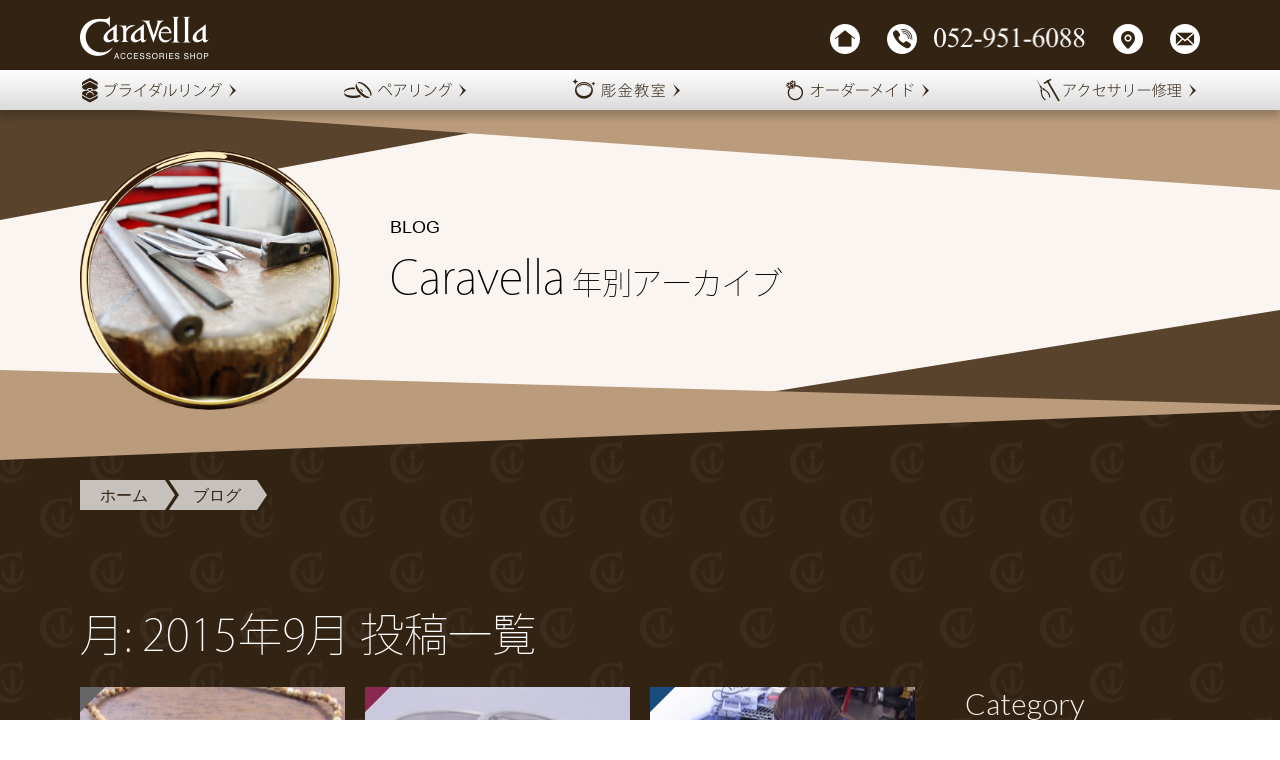

--- FILE ---
content_type: text/html; charset=UTF-8
request_url: https://www.caravella.jp/blog/archives/date/2015/09
body_size: 10812
content:
<!DOCTYPE html>


<html lang="ja">
<!--<![endif]-->
<head>
	<meta charset="UTF-8">

	<title>9月 | 2015 | 名古屋のアクセサリーショップ　Caravella</title>
	
	<!-- Google tag (gtag.js) -->
<script async src="https://www.googletagmanager.com/gtag/js?id=G-0RC5BRZ9WJ"></script>
<script>
  window.dataLayer = window.dataLayer || [];
  function gtag(){dataLayer.push(arguments);}
  gtag('js', new Date());

  gtag('config', 'G-0RC5BRZ9WJ');
</script>
	
	
	<link rel="profile" href="http://gmpg.org/xfn/11">
	<link rel="pingback" href="https://www.caravella.jp/blog/xmlrpc.php">
	
<meta name="viewport" content="width=device-width, initial-scale=1" />


<link href="/css/html5doctor.css" rel="stylesheet" type="text/css" />
<link href="/css/base.css" rel="stylesheet" type="text/css" />
<link href="/css/site.css" rel="stylesheet" type="text/css" />
<link rel="stylesheet" type="text/css" href="/css/blog.css" />

<link href='https://fonts.googleapis.com/css?family=Roboto+Slab:100,300' rel='stylesheet' type='text/css' />


<script type='text/javascript' src='/js/jquery-2.0.3.min.js'></script>
<script type='text/javascript' src="/js/jq.scrollhash.js"></script>
<script type='text/javascript' src="/js/listjump.js"></script>

<script type='text/javascript' src="/js/responsive.js"></script>

<script>
  (function(d) {
    var config = {
      kitId: 'gjj1lqy',
      scriptTimeout: 3000,
      async: true
    },
    h=d.documentElement,t=setTimeout(function(){h.className=h.className.replace(/\bwf-loading\b/g,"")+" wf-inactive";},config.scriptTimeout),tk=d.createElement("script"),f=false,s=d.getElementsByTagName("script")[0],a;h.className+=" wf-loading";tk.src='https://use.typekit.net/'+config.kitId+'.js';tk.async=true;tk.onload=tk.onreadystatechange=function(){a=this.readyState;if(f||a&&a!="complete"&&a!="loaded")return;f=true;clearTimeout(t);try{Typekit.load(config)}catch(e){}};s.parentNode.insertBefore(tk,s)
  })(document);
</script>

	<meta name='robots' content='max-image-preview:large' />
<link rel='dns-prefetch' href='//fonts.googleapis.com' />
<link rel="alternate" type="application/rss+xml" title="名古屋のアクセサリーショップ　Caravella &raquo; フィード" href="https://www.caravella.jp/blog/feed" />
<link rel="alternate" type="application/rss+xml" title="名古屋のアクセサリーショップ　Caravella &raquo; コメントフィード" href="https://www.caravella.jp/blog/comments/feed" />
<script type="text/javascript">
window._wpemojiSettings = {"baseUrl":"https:\/\/s.w.org\/images\/core\/emoji\/14.0.0\/72x72\/","ext":".png","svgUrl":"https:\/\/s.w.org\/images\/core\/emoji\/14.0.0\/svg\/","svgExt":".svg","source":{"concatemoji":"https:\/\/www.caravella.jp\/blog\/wp-includes\/js\/wp-emoji-release.min.js?ver=6.2.8"}};
/*! This file is auto-generated */
!function(e,a,t){var n,r,o,i=a.createElement("canvas"),p=i.getContext&&i.getContext("2d");function s(e,t){p.clearRect(0,0,i.width,i.height),p.fillText(e,0,0);e=i.toDataURL();return p.clearRect(0,0,i.width,i.height),p.fillText(t,0,0),e===i.toDataURL()}function c(e){var t=a.createElement("script");t.src=e,t.defer=t.type="text/javascript",a.getElementsByTagName("head")[0].appendChild(t)}for(o=Array("flag","emoji"),t.supports={everything:!0,everythingExceptFlag:!0},r=0;r<o.length;r++)t.supports[o[r]]=function(e){if(p&&p.fillText)switch(p.textBaseline="top",p.font="600 32px Arial",e){case"flag":return s("\ud83c\udff3\ufe0f\u200d\u26a7\ufe0f","\ud83c\udff3\ufe0f\u200b\u26a7\ufe0f")?!1:!s("\ud83c\uddfa\ud83c\uddf3","\ud83c\uddfa\u200b\ud83c\uddf3")&&!s("\ud83c\udff4\udb40\udc67\udb40\udc62\udb40\udc65\udb40\udc6e\udb40\udc67\udb40\udc7f","\ud83c\udff4\u200b\udb40\udc67\u200b\udb40\udc62\u200b\udb40\udc65\u200b\udb40\udc6e\u200b\udb40\udc67\u200b\udb40\udc7f");case"emoji":return!s("\ud83e\udef1\ud83c\udffb\u200d\ud83e\udef2\ud83c\udfff","\ud83e\udef1\ud83c\udffb\u200b\ud83e\udef2\ud83c\udfff")}return!1}(o[r]),t.supports.everything=t.supports.everything&&t.supports[o[r]],"flag"!==o[r]&&(t.supports.everythingExceptFlag=t.supports.everythingExceptFlag&&t.supports[o[r]]);t.supports.everythingExceptFlag=t.supports.everythingExceptFlag&&!t.supports.flag,t.DOMReady=!1,t.readyCallback=function(){t.DOMReady=!0},t.supports.everything||(n=function(){t.readyCallback()},a.addEventListener?(a.addEventListener("DOMContentLoaded",n,!1),e.addEventListener("load",n,!1)):(e.attachEvent("onload",n),a.attachEvent("onreadystatechange",function(){"complete"===a.readyState&&t.readyCallback()})),(e=t.source||{}).concatemoji?c(e.concatemoji):e.wpemoji&&e.twemoji&&(c(e.twemoji),c(e.wpemoji)))}(window,document,window._wpemojiSettings);
</script>
<style type="text/css">
img.wp-smiley,
img.emoji {
	display: inline !important;
	border: none !important;
	box-shadow: none !important;
	height: 1em !important;
	width: 1em !important;
	margin: 0 0.07em !important;
	vertical-align: -0.1em !important;
	background: none !important;
	padding: 0 !important;
}
</style>
	<link rel='stylesheet' id='wp-block-library-css' href='https://www.caravella.jp/blog/wp-includes/css/dist/block-library/style.min.css?ver=6.2.8' type='text/css' media='all' />
<link rel='stylesheet' id='classic-theme-styles-css' href='https://www.caravella.jp/blog/wp-includes/css/classic-themes.min.css?ver=6.2.8' type='text/css' media='all' />
<style id='global-styles-inline-css' type='text/css'>
body{--wp--preset--color--black: #000000;--wp--preset--color--cyan-bluish-gray: #abb8c3;--wp--preset--color--white: #ffffff;--wp--preset--color--pale-pink: #f78da7;--wp--preset--color--vivid-red: #cf2e2e;--wp--preset--color--luminous-vivid-orange: #ff6900;--wp--preset--color--luminous-vivid-amber: #fcb900;--wp--preset--color--light-green-cyan: #7bdcb5;--wp--preset--color--vivid-green-cyan: #00d084;--wp--preset--color--pale-cyan-blue: #8ed1fc;--wp--preset--color--vivid-cyan-blue: #0693e3;--wp--preset--color--vivid-purple: #9b51e0;--wp--preset--gradient--vivid-cyan-blue-to-vivid-purple: linear-gradient(135deg,rgba(6,147,227,1) 0%,rgb(155,81,224) 100%);--wp--preset--gradient--light-green-cyan-to-vivid-green-cyan: linear-gradient(135deg,rgb(122,220,180) 0%,rgb(0,208,130) 100%);--wp--preset--gradient--luminous-vivid-amber-to-luminous-vivid-orange: linear-gradient(135deg,rgba(252,185,0,1) 0%,rgba(255,105,0,1) 100%);--wp--preset--gradient--luminous-vivid-orange-to-vivid-red: linear-gradient(135deg,rgba(255,105,0,1) 0%,rgb(207,46,46) 100%);--wp--preset--gradient--very-light-gray-to-cyan-bluish-gray: linear-gradient(135deg,rgb(238,238,238) 0%,rgb(169,184,195) 100%);--wp--preset--gradient--cool-to-warm-spectrum: linear-gradient(135deg,rgb(74,234,220) 0%,rgb(151,120,209) 20%,rgb(207,42,186) 40%,rgb(238,44,130) 60%,rgb(251,105,98) 80%,rgb(254,248,76) 100%);--wp--preset--gradient--blush-light-purple: linear-gradient(135deg,rgb(255,206,236) 0%,rgb(152,150,240) 100%);--wp--preset--gradient--blush-bordeaux: linear-gradient(135deg,rgb(254,205,165) 0%,rgb(254,45,45) 50%,rgb(107,0,62) 100%);--wp--preset--gradient--luminous-dusk: linear-gradient(135deg,rgb(255,203,112) 0%,rgb(199,81,192) 50%,rgb(65,88,208) 100%);--wp--preset--gradient--pale-ocean: linear-gradient(135deg,rgb(255,245,203) 0%,rgb(182,227,212) 50%,rgb(51,167,181) 100%);--wp--preset--gradient--electric-grass: linear-gradient(135deg,rgb(202,248,128) 0%,rgb(113,206,126) 100%);--wp--preset--gradient--midnight: linear-gradient(135deg,rgb(2,3,129) 0%,rgb(40,116,252) 100%);--wp--preset--duotone--dark-grayscale: url('#wp-duotone-dark-grayscale');--wp--preset--duotone--grayscale: url('#wp-duotone-grayscale');--wp--preset--duotone--purple-yellow: url('#wp-duotone-purple-yellow');--wp--preset--duotone--blue-red: url('#wp-duotone-blue-red');--wp--preset--duotone--midnight: url('#wp-duotone-midnight');--wp--preset--duotone--magenta-yellow: url('#wp-duotone-magenta-yellow');--wp--preset--duotone--purple-green: url('#wp-duotone-purple-green');--wp--preset--duotone--blue-orange: url('#wp-duotone-blue-orange');--wp--preset--font-size--small: 13px;--wp--preset--font-size--medium: 20px;--wp--preset--font-size--large: 36px;--wp--preset--font-size--x-large: 42px;--wp--preset--spacing--20: 0.44rem;--wp--preset--spacing--30: 0.67rem;--wp--preset--spacing--40: 1rem;--wp--preset--spacing--50: 1.5rem;--wp--preset--spacing--60: 2.25rem;--wp--preset--spacing--70: 3.38rem;--wp--preset--spacing--80: 5.06rem;--wp--preset--shadow--natural: 6px 6px 9px rgba(0, 0, 0, 0.2);--wp--preset--shadow--deep: 12px 12px 50px rgba(0, 0, 0, 0.4);--wp--preset--shadow--sharp: 6px 6px 0px rgba(0, 0, 0, 0.2);--wp--preset--shadow--outlined: 6px 6px 0px -3px rgba(255, 255, 255, 1), 6px 6px rgba(0, 0, 0, 1);--wp--preset--shadow--crisp: 6px 6px 0px rgba(0, 0, 0, 1);}:where(.is-layout-flex){gap: 0.5em;}body .is-layout-flow > .alignleft{float: left;margin-inline-start: 0;margin-inline-end: 2em;}body .is-layout-flow > .alignright{float: right;margin-inline-start: 2em;margin-inline-end: 0;}body .is-layout-flow > .aligncenter{margin-left: auto !important;margin-right: auto !important;}body .is-layout-constrained > .alignleft{float: left;margin-inline-start: 0;margin-inline-end: 2em;}body .is-layout-constrained > .alignright{float: right;margin-inline-start: 2em;margin-inline-end: 0;}body .is-layout-constrained > .aligncenter{margin-left: auto !important;margin-right: auto !important;}body .is-layout-constrained > :where(:not(.alignleft):not(.alignright):not(.alignfull)){max-width: var(--wp--style--global--content-size);margin-left: auto !important;margin-right: auto !important;}body .is-layout-constrained > .alignwide{max-width: var(--wp--style--global--wide-size);}body .is-layout-flex{display: flex;}body .is-layout-flex{flex-wrap: wrap;align-items: center;}body .is-layout-flex > *{margin: 0;}:where(.wp-block-columns.is-layout-flex){gap: 2em;}.has-black-color{color: var(--wp--preset--color--black) !important;}.has-cyan-bluish-gray-color{color: var(--wp--preset--color--cyan-bluish-gray) !important;}.has-white-color{color: var(--wp--preset--color--white) !important;}.has-pale-pink-color{color: var(--wp--preset--color--pale-pink) !important;}.has-vivid-red-color{color: var(--wp--preset--color--vivid-red) !important;}.has-luminous-vivid-orange-color{color: var(--wp--preset--color--luminous-vivid-orange) !important;}.has-luminous-vivid-amber-color{color: var(--wp--preset--color--luminous-vivid-amber) !important;}.has-light-green-cyan-color{color: var(--wp--preset--color--light-green-cyan) !important;}.has-vivid-green-cyan-color{color: var(--wp--preset--color--vivid-green-cyan) !important;}.has-pale-cyan-blue-color{color: var(--wp--preset--color--pale-cyan-blue) !important;}.has-vivid-cyan-blue-color{color: var(--wp--preset--color--vivid-cyan-blue) !important;}.has-vivid-purple-color{color: var(--wp--preset--color--vivid-purple) !important;}.has-black-background-color{background-color: var(--wp--preset--color--black) !important;}.has-cyan-bluish-gray-background-color{background-color: var(--wp--preset--color--cyan-bluish-gray) !important;}.has-white-background-color{background-color: var(--wp--preset--color--white) !important;}.has-pale-pink-background-color{background-color: var(--wp--preset--color--pale-pink) !important;}.has-vivid-red-background-color{background-color: var(--wp--preset--color--vivid-red) !important;}.has-luminous-vivid-orange-background-color{background-color: var(--wp--preset--color--luminous-vivid-orange) !important;}.has-luminous-vivid-amber-background-color{background-color: var(--wp--preset--color--luminous-vivid-amber) !important;}.has-light-green-cyan-background-color{background-color: var(--wp--preset--color--light-green-cyan) !important;}.has-vivid-green-cyan-background-color{background-color: var(--wp--preset--color--vivid-green-cyan) !important;}.has-pale-cyan-blue-background-color{background-color: var(--wp--preset--color--pale-cyan-blue) !important;}.has-vivid-cyan-blue-background-color{background-color: var(--wp--preset--color--vivid-cyan-blue) !important;}.has-vivid-purple-background-color{background-color: var(--wp--preset--color--vivid-purple) !important;}.has-black-border-color{border-color: var(--wp--preset--color--black) !important;}.has-cyan-bluish-gray-border-color{border-color: var(--wp--preset--color--cyan-bluish-gray) !important;}.has-white-border-color{border-color: var(--wp--preset--color--white) !important;}.has-pale-pink-border-color{border-color: var(--wp--preset--color--pale-pink) !important;}.has-vivid-red-border-color{border-color: var(--wp--preset--color--vivid-red) !important;}.has-luminous-vivid-orange-border-color{border-color: var(--wp--preset--color--luminous-vivid-orange) !important;}.has-luminous-vivid-amber-border-color{border-color: var(--wp--preset--color--luminous-vivid-amber) !important;}.has-light-green-cyan-border-color{border-color: var(--wp--preset--color--light-green-cyan) !important;}.has-vivid-green-cyan-border-color{border-color: var(--wp--preset--color--vivid-green-cyan) !important;}.has-pale-cyan-blue-border-color{border-color: var(--wp--preset--color--pale-cyan-blue) !important;}.has-vivid-cyan-blue-border-color{border-color: var(--wp--preset--color--vivid-cyan-blue) !important;}.has-vivid-purple-border-color{border-color: var(--wp--preset--color--vivid-purple) !important;}.has-vivid-cyan-blue-to-vivid-purple-gradient-background{background: var(--wp--preset--gradient--vivid-cyan-blue-to-vivid-purple) !important;}.has-light-green-cyan-to-vivid-green-cyan-gradient-background{background: var(--wp--preset--gradient--light-green-cyan-to-vivid-green-cyan) !important;}.has-luminous-vivid-amber-to-luminous-vivid-orange-gradient-background{background: var(--wp--preset--gradient--luminous-vivid-amber-to-luminous-vivid-orange) !important;}.has-luminous-vivid-orange-to-vivid-red-gradient-background{background: var(--wp--preset--gradient--luminous-vivid-orange-to-vivid-red) !important;}.has-very-light-gray-to-cyan-bluish-gray-gradient-background{background: var(--wp--preset--gradient--very-light-gray-to-cyan-bluish-gray) !important;}.has-cool-to-warm-spectrum-gradient-background{background: var(--wp--preset--gradient--cool-to-warm-spectrum) !important;}.has-blush-light-purple-gradient-background{background: var(--wp--preset--gradient--blush-light-purple) !important;}.has-blush-bordeaux-gradient-background{background: var(--wp--preset--gradient--blush-bordeaux) !important;}.has-luminous-dusk-gradient-background{background: var(--wp--preset--gradient--luminous-dusk) !important;}.has-pale-ocean-gradient-background{background: var(--wp--preset--gradient--pale-ocean) !important;}.has-electric-grass-gradient-background{background: var(--wp--preset--gradient--electric-grass) !important;}.has-midnight-gradient-background{background: var(--wp--preset--gradient--midnight) !important;}.has-small-font-size{font-size: var(--wp--preset--font-size--small) !important;}.has-medium-font-size{font-size: var(--wp--preset--font-size--medium) !important;}.has-large-font-size{font-size: var(--wp--preset--font-size--large) !important;}.has-x-large-font-size{font-size: var(--wp--preset--font-size--x-large) !important;}
.wp-block-navigation a:where(:not(.wp-element-button)){color: inherit;}
:where(.wp-block-columns.is-layout-flex){gap: 2em;}
.wp-block-pullquote{font-size: 1.5em;line-height: 1.6;}
</style>
<link rel='stylesheet' id='contact-form-7-css' href='https://www.caravella.jp/blog/wp-content/plugins/contact-form-7/includes/css/styles.css?ver=5.8.7' type='text/css' media='all' />
<link rel='stylesheet' id='twentyfourteen-lato-css' href='//fonts.googleapis.com/css?family=Lato%3A300%2C400%2C700%2C900%2C300italic%2C400italic%2C700italic' type='text/css' media='all' />
<link rel='stylesheet' id='genericons-css' href='https://www.caravella.jp/blog/wp-content/themes/bellbo2014/genericons/genericons.css?ver=3.0.2' type='text/css' media='all' />
<link rel='stylesheet' id='twentyfourteen-style-css' href='https://www.caravella.jp/blog/wp-content/themes/bellbo2014/style.css?ver=6.2.8' type='text/css' media='all' />
<!--[if lt IE 9]>
<link rel='stylesheet' id='twentyfourteen-ie-css' href='https://www.caravella.jp/blog/wp-content/themes/bellbo2014/css/ie.css?ver=20131205' type='text/css' media='all' />
<![endif]-->
<script type='text/javascript' src='https://www.caravella.jp/blog/wp-includes/js/jquery/jquery.min.js?ver=3.6.4' id='jquery-core-js'></script>
<script type='text/javascript' src='https://www.caravella.jp/blog/wp-includes/js/jquery/jquery-migrate.min.js?ver=3.4.0' id='jquery-migrate-js'></script>
<link rel="https://api.w.org/" href="https://www.caravella.jp/blog/wp-json/" /><link rel="EditURI" type="application/rsd+xml" title="RSD" href="https://www.caravella.jp/blog/xmlrpc.php?rsd" />
<link rel="wlwmanifest" type="application/wlwmanifest+xml" href="https://www.caravella.jp/blog/wp-includes/wlwmanifest.xml" />
<meta name="generator" content="WordPress 6.2.8" />

</head>
<body>


<div class="all p-blog">
<!--:::::::::::::::::: HEADER ::::::::::::::::::-->
<header>
<div class="head">
<div class="logo"><a href="/"><img src="/img/head-logo@2x.png" alt="Caravella"/></a></div>
<ul><li><a href="/"><img src="/img/head-home@2x.png" alt="home"/></a></li><li class="tel"><a href="tel:0529516088"><img src="/img/head-tel@2x.png" alt="電話 052-951-6088"/></a></li><li><a href="/shop/#access"><img src="/img/head-map@2x.png" alt="アクセス"/></a></li><li><a href="/toiawase/"><img src="/img/head-mail@2x.png" alt="問い合わせフォーム"/></a></li>
</ul>
</div>
<!---->
<nav><ul><li class="bridal"><a href="/bridal"><img src="/img/nav-bridal-mb@2x.png" alt="ブライダルリング"/></a></li><li class="pair"><a href="/pair"><img src="/img/nav-pair-mb@2x.png" alt="ペアリング"/></a></li><li class="school"><a href="/school"><img src="/img/nav-workshop-mb@2x.png" alt="彫金教室"/></a></li><li class="order"><a href="/order"><img src="/img/nav-order-mb@2x.png" alt="オーダーメイド"/></a></li><li class="repair"><a href="/syuri"><img src="/img/nav-repair-mb@2x.png" alt="アクセサリー修理"/></a></li>
</ul></nav>
</header>
<!--:::::::::::::::::: //HEADER ::::::::::::::::::-->




<!--:::::::::::::::::: CONTENTS ::::::::::::::::::-->
<div class="content">







<!--::::::::: local-head :::::::::-->
<div class="local-head">
<h1><span>BLOG </span>Caravella<em> 年別アーカイブ</em></h1>
</div>
<!--::::::::: //local-head :::::::::-->






<!--::::::::: pankuzu-list :::::::::-->
<div id="pankuzu">
<ul><li><a href="/">ホーム</a></li><li><a href="/blog">ブログ</a></li></ul>
</div>
<!--::::::::: //pankuzu-list :::::::::-->



<!--::: page :::-->
<section>
<div class="block column">



<!-- main -->
<div class="main">


<h2 class="ttl">月: <span>2015年9月</span> 投稿一覧</h2>



			
			<div class="posts grid">




<article id="post-3036" class="card col3 post-3036 post type-post status-publish format-standard has-post-thumbnail hentry category-repair tag-24 tag-125 tag-28">

		<div class="pics"><img width="300" height="225" src="https://www.caravella.jp/blog/wp-content/uploads/2015/09/p204-300x225.jpg" class="attachment-medium size-medium wp-post-image" alt="ビーズブレスレット修理　150929" decoding="async" loading="lazy" srcset="https://www.caravella.jp/blog/wp-content/uploads/2015/09/p204-300x225.jpg 300w, https://www.caravella.jp/blog/wp-content/uploads/2015/09/p204.jpg 500w" sizes="(max-width: 300px) 100vw, 300px" /></div><div class="entry"><div class="entryhead"><!--<span class="date">2015-9-29</span>--></div><h3 class="entry-title"><a href="https://www.caravella.jp/blog/archives/3036" rel="bookmark">ビーズブレスレット修理　150929</a></h3>        

		<div class="entry-summary">
    <p>細かなビーズが連なったブレスレットを修理しました。  [&hellip;]</p>
    
	</div><!-- .entry-summary -->
	

	</div><!-- .entry -->
</article><!-- #post-## -->








<article id="post-3062" class="card col3 post-3062 post type-post status-publish format-standard has-post-thumbnail hentry category-bridal category-pair category-onlineshop tag-18 tag-63 tag-25 tag-101 tag-102 tag-80 tag-72 tag-66">

		<div class="pics"><img width="300" height="300" src="https://www.caravella.jp/blog/wp-content/uploads/2015/09/84777685.jpg" class="attachment-medium size-medium wp-post-image" alt="ckr-187+188　ペアリング" decoding="async" loading="lazy" srcset="https://www.caravella.jp/blog/wp-content/uploads/2015/09/84777685.jpg 300w, https://www.caravella.jp/blog/wp-content/uploads/2015/09/84777685-150x150.jpg 150w" sizes="(max-width: 300px) 100vw, 300px" /></div><div class="entry"><div class="entryhead"><!--<span class="date">2015-9-29</span>--></div><h3 class="entry-title"><a href="https://www.caravella.jp/blog/archives/3062" rel="bookmark">ckr-187+188　ペアリング</a></h3>        

		<div class="entry-summary">
    <p>細身でシンプルな印台型のペアリングです。 ゴツくなり [&hellip;]</p>
    
	</div><!-- .entry-summary -->
	

	</div><!-- .entry -->
</article><!-- #post-## -->








<article id="post-3034" class="card col3 post-3034 post type-post status-publish format-standard has-post-thumbnail hentry category-school tag-27 tag-106 tag-31">

		<div class="pics"><img width="300" height="225" src="https://www.caravella.jp/blog/wp-content/uploads/2015/09/p203-300x225.jpg" class="attachment-medium size-medium wp-post-image" alt="手作りアクセサリー　体験教室" decoding="async" loading="lazy" srcset="https://www.caravella.jp/blog/wp-content/uploads/2015/09/p203-300x225.jpg 300w, https://www.caravella.jp/blog/wp-content/uploads/2015/09/p203.jpg 500w" sizes="(max-width: 300px) 100vw, 300px" /></div><div class="entry"><div class="entryhead"><!--<span class="date">2015-9-28</span>--></div><h3 class="entry-title"><a href="https://www.caravella.jp/blog/archives/3034" rel="bookmark">手作りアクセサリー　体験教室</a></h3>        

		<div class="entry-summary">
    <p>手作りアクセアリー体験教室に愛知県豊明市から遊びにき [&hellip;]</p>
    
	</div><!-- .entry-summary -->
	

	</div><!-- .entry -->
</article><!-- #post-## -->








<article id="post-3029" class="card col3 post-3029 post type-post status-publish format-standard has-post-thumbnail hentry category-repair tag-49 tag-18 tag-136 tag-21 tag-97 tag-125 tag-102">

		<div class="pics"><img width="300" height="225" src="https://www.caravella.jp/blog/wp-content/uploads/2015/09/p201-300x225.jpg" class="attachment-medium size-medium wp-post-image" alt="ティファニーネックレス　クリーニング　150928" decoding="async" loading="lazy" srcset="https://www.caravella.jp/blog/wp-content/uploads/2015/09/p201-300x225.jpg 300w, https://www.caravella.jp/blog/wp-content/uploads/2015/09/p201.jpg 500w" sizes="(max-width: 300px) 100vw, 300px" /></div><div class="entry"><div class="entryhead"><!--<span class="date">2015-9-28</span>--></div><h3 class="entry-title"><a href="https://www.caravella.jp/blog/archives/3029" rel="bookmark">ティファニーネックレス　クリーニング　150928</a></h3>        

		<div class="entry-summary">
    <p>ティファニーというブランドのネックレスのクリーニング [&hellip;]</p>
    
	</div><!-- .entry-summary -->
	

	</div><!-- .entry -->
</article><!-- #post-## -->








<article id="post-3026" class="card col3 post-3026 post type-post status-publish format-standard has-post-thumbnail hentry category-works category-school tag-18 tag-21 tag-37 tag-106 tag-62">

		<div class="pics"><img width="300" height="225" src="https://www.caravella.jp/blog/wp-content/uploads/2015/09/p200-300x225.jpg" class="attachment-medium size-medium wp-post-image" alt="手作りアクセサリー教室　150927" decoding="async" loading="lazy" srcset="https://www.caravella.jp/blog/wp-content/uploads/2015/09/p200-300x225.jpg 300w, https://www.caravella.jp/blog/wp-content/uploads/2015/09/p200.jpg 500w" sizes="(max-width: 300px) 100vw, 300px" /></div><div class="entry"><div class="entryhead"><!--<span class="date">2015-9-27</span>--></div><h3 class="entry-title"><a href="https://www.caravella.jp/blog/archives/3026" rel="bookmark">手作りアクセサリー教室　150927</a></h3>        

		<div class="entry-summary">
    <p>手作りアクセサリー教室に通う生徒さんの作品です。 キ [&hellip;]</p>
    
	</div><!-- .entry-summary -->
	

	</div><!-- .entry -->
</article><!-- #post-## -->








<article id="post-3021" class="card col3 post-3021 post type-post status-publish format-standard has-post-thumbnail hentry category-repair tag-49 tag-18 tag-170 tag-24 tag-125">

		<div class="pics"><img width="300" height="225" src="https://www.caravella.jp/blog/wp-content/uploads/2015/09/p198-300x225.jpg" class="attachment-medium size-medium wp-post-image" alt="シルバーブレスレット　クリーニング　150927" decoding="async" loading="lazy" srcset="https://www.caravella.jp/blog/wp-content/uploads/2015/09/p198-300x225.jpg 300w, https://www.caravella.jp/blog/wp-content/uploads/2015/09/p198.jpg 500w" sizes="(max-width: 300px) 100vw, 300px" /></div><div class="entry"><div class="entryhead"><!--<span class="date">2015-9-27</span>--></div><h3 class="entry-title"><a href="https://www.caravella.jp/blog/archives/3021" rel="bookmark">シルバーブレスレット　クリーニング　150927</a></h3>        

		<div class="entry-summary">
    <p>真っ黒に汚れてしまったシルバーのブレスレットをクリー [&hellip;]</p>
    
	</div><!-- .entry-summary -->
	

	</div><!-- .entry -->
</article><!-- #post-## -->








<article id="post-3012" class="card col3 post-3012 post type-post status-publish format-standard has-post-thumbnail hentry category-bridal category-pair category-onlineshop tag-18 tag-25 tag-101 tag-102 tag-80 tag-66">

		<div class="pics"><img width="300" height="300" src="https://www.caravella.jp/blog/wp-content/uploads/2015/09/84777879.jpg" class="attachment-medium size-medium wp-post-image" alt="ckr-192+193　ペアリング" decoding="async" loading="lazy" srcset="https://www.caravella.jp/blog/wp-content/uploads/2015/09/84777879.jpg 300w, https://www.caravella.jp/blog/wp-content/uploads/2015/09/84777879-150x150.jpg 150w" sizes="(max-width: 300px) 100vw, 300px" /></div><div class="entry"><div class="entryhead"><!--<span class="date">2015-9-25</span>--></div><h3 class="entry-title"><a href="https://www.caravella.jp/blog/archives/3012" rel="bookmark">ckr-192+193　ペアリング</a></h3>        

		<div class="entry-summary">
    <p>&nbsp; カジュアルなスタイルのカップルにお勧め [&hellip;]</p>
    
	</div><!-- .entry-summary -->
	

	</div><!-- .entry -->
</article><!-- #post-## -->








<article id="post-3013" class="card col3 post-3013 post type-post status-publish format-standard has-post-thumbnail hentry category-repair tag-135 tag-51 tag-18 tag-170 tag-97 tag-125 tag-37 tag-30">

		<div class="pics"><img width="300" height="225" src="https://www.caravella.jp/blog/wp-content/uploads/2015/09/p196-300x225.jpg" class="attachment-medium size-medium wp-post-image" alt="グッチ　指輪　サイズ直し　120925" decoding="async" loading="lazy" srcset="https://www.caravella.jp/blog/wp-content/uploads/2015/09/p196-300x225.jpg 300w, https://www.caravella.jp/blog/wp-content/uploads/2015/09/p196.jpg 500w" sizes="(max-width: 300px) 100vw, 300px" /></div><div class="entry"><div class="entryhead"><!--<span class="date">2015-9-25</span>--></div><h3 class="entry-title"><a href="https://www.caravella.jp/blog/archives/3013" rel="bookmark">グッチ　指輪　サイズ直し　120925</a></h3>        

		<div class="entry-summary">
    <p>グッチのシルバーリングをサイズ直しさせて頂きました。 [&hellip;]</p>
    
	</div><!-- .entry-summary -->
	

	</div><!-- .entry -->
</article><!-- #post-## -->








<article id="post-3008" class="card col3 post-3008 post type-post status-publish format-standard has-post-thumbnail hentry category-repair tag-51 tag-18 tag-170 tag-97 tag-125 tag-37">

		<div class="pics"><img width="300" height="225" src="https://www.caravella.jp/blog/wp-content/uploads/2015/09/p194-300x225.jpg" class="attachment-medium size-medium wp-post-image" alt="クレイジービッグ　スカルリング　サイズ直し　150924" decoding="async" loading="lazy" srcset="https://www.caravella.jp/blog/wp-content/uploads/2015/09/p194-300x225.jpg 300w, https://www.caravella.jp/blog/wp-content/uploads/2015/09/p194.jpg 500w" sizes="(max-width: 300px) 100vw, 300px" /></div><div class="entry"><div class="entryhead"><!--<span class="date">2015-9-24</span>--></div><h3 class="entry-title"><a href="https://www.caravella.jp/blog/archives/3008" rel="bookmark">クレイジービッグ　スカルリング　サイズ直し　150924</a></h3>        

		<div class="entry-summary">
    <p>クレイジーピッグと言うブランドのスカルリングのサイズ [&hellip;]</p>
    
	</div><!-- .entry-summary -->
	

	</div><!-- .entry -->
</article><!-- #post-## -->








<article id="post-3006" class="card col3 post-3006 post type-post status-publish format-standard has-post-thumbnail hentry category-pair tag-25 tag-27 tag-106">

		<div class="pics"><img width="300" height="225" src="https://www.caravella.jp/blog/wp-content/uploads/2015/09/p193-300x225.jpg" class="attachment-medium size-medium wp-post-image" alt="ペアリング　手作り体験　150923" decoding="async" loading="lazy" srcset="https://www.caravella.jp/blog/wp-content/uploads/2015/09/p193-300x225.jpg 300w, https://www.caravella.jp/blog/wp-content/uploads/2015/09/p193.jpg 500w" sizes="(max-width: 300px) 100vw, 300px" /></div><div class="entry"><div class="entryhead"><!--<span class="date">2015-9-23</span>--></div><h3 class="entry-title"><a href="https://www.caravella.jp/blog/archives/3006" rel="bookmark">ペアリング　手作り体験　150923</a></h3>        

		<div class="entry-summary">
    <p>ペアリングの手作り体験に遊びに来て頂きました。 愛知 [&hellip;]</p>
    
	</div><!-- .entry-summary -->
	

	</div><!-- .entry -->
</article><!-- #post-## -->








<article id="post-3001" class="card col3 post-3001 post type-post status-publish format-standard has-post-thumbnail hentry category-repair tag-16 tag-21 tag-125 tag-28">

		<div class="pics"><img width="300" height="225" src="https://www.caravella.jp/blog/wp-content/uploads/2015/09/p191-300x225.jpg" class="attachment-medium size-medium wp-post-image" alt="ネックレス　修理　150923" decoding="async" loading="lazy" srcset="https://www.caravella.jp/blog/wp-content/uploads/2015/09/p191-300x225.jpg 300w, https://www.caravella.jp/blog/wp-content/uploads/2015/09/p191.jpg 500w" sizes="(max-width: 300px) 100vw, 300px" /></div><div class="entry"><div class="entryhead"><!--<span class="date">2015-9-23</span>--></div><h3 class="entry-title"><a href="https://www.caravella.jp/blog/archives/3001" rel="bookmark">ネックレス　修理　150923</a></h3>        

		<div class="entry-summary">
    <p>18金イエローゴールドネックレスの金具取れの修理です [&hellip;]</p>
    
	</div><!-- .entry-summary -->
	

	</div><!-- .entry -->
</article><!-- #post-## -->








<article id="post-2999" class="card col3 post-2999 post type-post status-publish format-standard has-post-thumbnail hentry category-original category-pair tag-14 tag-39 tag-25 tag-102 tag-67">

		<div class="pics"><img width="300" height="225" src="https://www.caravella.jp/blog/wp-content/uploads/2015/09/p190-300x225.jpg" class="attachment-medium size-medium wp-post-image" alt="ペアネックレス　刻印　150922" decoding="async" loading="lazy" srcset="https://www.caravella.jp/blog/wp-content/uploads/2015/09/p190-300x225.jpg 300w, https://www.caravella.jp/blog/wp-content/uploads/2015/09/p190.jpg 500w" sizes="(max-width: 300px) 100vw, 300px" /></div><div class="entry"><div class="entryhead"><!--<span class="date">2015-9-22</span>--></div><h3 class="entry-title"><a href="https://www.caravella.jp/blog/archives/2999" rel="bookmark">ペアネックレス　刻印　150922</a></h3>        

		<div class="entry-summary">
    <p>当店のペアネックレスの中でも人気のあるデザイン。 パ [&hellip;]</p>
    
	</div><!-- .entry-summary -->
	

	</div><!-- .entry -->
</article><!-- #post-## -->



</div>	<nav class="navigation paging-navigation" role="navigation">
		<h1 class="screen-reader-text">投稿ナビゲーション</h1>
		<div class="pagination loop-pagination">
			<span aria-current="page" class="page-numbers current">1</span>
<a class="page-numbers" href="https://www.caravella.jp/blog/archives/date/2015/09/page/2">2</a>
<span class="page-numbers dots">&hellip;</span>
<a class="page-numbers" href="https://www.caravella.jp/blog/archives/date/2015/09/page/4">4</a>
<a class="next page-numbers" href="https://www.caravella.jp/blog/archives/date/2015/09/page/2">次へ &rarr;</a>		</div><!-- .pagination -->
	</nav><!-- .navigation -->
	



</div>
<!-- //main -->





<!-- side -->

<aside class="side">
<!--category-->
<div class="block category">
<h3>Category</h3>
<ul><li><a href="/blog/archives/category/bridal">ブライダルリング</a></li><li><a href="/blog/archives/category/pair">ペアアクセサリー</a></li><li><a href="/blog/archives/category/school">手作り教室</a></li><li><a href="/blog/archives/category/order">オーダーメイド</a></li><li><a href="/blog/archives/category/repair">修理・加工</a></li><li><a href="/blog/archives/category/original">当店オリジナル</a></li><li><a href="/blog/archives/category/news">お知らせ</a></li><li><a href="/blog/archives/category/spotguide">周辺スポット紹介</a></li><li><a href="/blog/archives/category/personal">店主のブログ</a></li></ul>
</div>
<!--archives-->
<div class="block archives">
<h3>Archives</h3>
<ul>
	<li><a href='https://www.caravella.jp/blog/archives/date/2026'>2026年</a></li>
	<li><a href='https://www.caravella.jp/blog/archives/date/2025'>2025年</a></li>
	<li><a href='https://www.caravella.jp/blog/archives/date/2024'>2024年</a></li>
	<li><a href='https://www.caravella.jp/blog/archives/date/2023'>2023年</a></li>
	<li><a href='https://www.caravella.jp/blog/archives/date/2022'>2022年</a></li>
	<li><a href='https://www.caravella.jp/blog/archives/date/2021'>2021年</a></li>
	<li><a href='https://www.caravella.jp/blog/archives/date/2020'>2020年</a></li>
	<li><a href='https://www.caravella.jp/blog/archives/date/2019'>2019年</a></li>
	<li><a href='https://www.caravella.jp/blog/archives/date/2018'>2018年</a></li>
	<li><a href='https://www.caravella.jp/blog/archives/date/2017'>2017年</a></li>
	<li><a href='https://www.caravella.jp/blog/archives/date/2016'>2016年</a></li>
	<li><a href='https://www.caravella.jp/blog/archives/date/2015' aria-current="page">2015年</a></li>
	<li><a href='https://www.caravella.jp/blog/archives/date/2014'>2014年</a></li>
	<li><a href='https://www.caravella.jp/blog/archives/date/2013'>2013年</a></li>
	<li><a href='https://www.caravella.jp/blog/archives/date/2012'>2012年</a></li>
</ul>
</div>
<!--search-->
<div class="block search">
<h3>Search</h3>
<form role="search" method="get" id="searchform" class="searchform" action="https://www.caravella.jp/blog/" >
	<div>
	<input type="text" value="" name="s" id="s" />
	<input type="submit" id="searchsubmit" value="検索" />
	</div>
	</form></div>
</aside>

<!-- //side -->



</div>
</section>
<!--:::::::::::::::::: //blogcontent ::::::::::::::::::-->









</div>
<!--::::::::: //CONTENT :::::::::-->
<title></title>





<footer>
<!--::: info :::-->
<div class="column dan2" id="footinfo">
<div class="dan info1">
<p>名古屋の栄、テレビ塔前のアクセサリーショップ カラベラ</p>
<p><img src="/img/foot-logo.png" alt="Caravella" class="auto-size" /></p>
<ul class="links line"><li class="home"><a href="/">ホーム</a></li><li class="form"><a href="/toiawase/">お問い合わせ</a></li><li class="map"><a href="/shop/">店舗紹介・地図</a></li></ul>
</div>
<!---->
<div class="dan info2">
<div class="telmail">
<ul class="links line">
<li class="telnum">TEL <strong>052-951-6088</strong></li>
</ul>
</div>
<p class="open">【定休日】<em>毎週水曜日</em> 【営業時間】<em>11:00 - 20:00</em></p>
<p class="adds">〒461-0005 <em>愛知県名古屋市東区東桜1-10-40 鈴木ビル2F</em></p>
</div>
</div>
<!--::: Links :::-->
<div class="column dan2" id="footlinks">
<div class="dan">
<!--bridal-->
<div class="links bridal">
<h4><a href="/bridal/">ブライダルリング<span>（結婚・婚約指輪）</span></a></h4>
<ul>
<li><a href="/blog/archives/category/bridal">ブライダルリング作品／事例</a></li>
	<li><a href="https://www.caravella.jp/blog/bridal/bridal-marriage-nagare">結婚指輪（マリッジリング）のオーダーメイド</a></li>
	<li><a href="https://www.caravella.jp/blog/bridal/bridal-school-annai">マリッジリング、結婚指輪の手作り教室のご案内</a></li>
	<li><a href="https://www.caravella.jp/blog/bridal/bridal-marriage-teiban">定番人気 結婚指輪（マリッジリング）コレクション</a></li>
	<li><a href="https://www.caravella.jp/blog/bridal/bridal-engage-teiban">シンプルで婚約指輪デザインコレクション</a></li>
	<li><a href="https://www.caravella.jp/blog/bridal/bridal-aftercare">結婚指輪、婚約指輪のアフターケア・永久保証サービス</a></li>
	<li><a href="https://www.caravella.jp/blog/bridal/bridal-erabikata">結婚指輪（マリッジリング）の選び方</a></li>
	<li><a href="https://www.caravella.jp/blog/bridal/bridal-engage">婚約指輪（エンゲージリング）の選び方｜相場・納期・デザイン・サプライズ対応</a></li>
	<li><a href="https://www.caravella.jp/blog/bridal/bridal-school">2人で作る特別な証！Caravellaの手作り結婚指輪（マリッジリング）教室</a></li>
	<li><a href="https://www.caravella.jp/blog/bridal/bridal-diamond">ダイヤモンドの4Cとは｜職人が伝える評価基準とおすすめグレード</a></li>
	<li><a href="https://www.caravella.jp/blog/bridal/bridal-yosan">結婚指輪・婚約指輪の予算を抑える方法｜貴金属の下取りと宝石の再利用</a></li>
	<li><a href="https://www.caravella.jp/blog/bridal/bridal-jiki">結婚指輪・婚約指輪の購入時期と納期｜いつまでに注文すべきか</a></li>
	<li><a href="https://www.caravella.jp/blog/bridal/bridal-size">結婚指輪・婚約指輪のサイズ選び｜正しい測り方とサプライズ対応</a></li>
	<li><a href="https://www.caravella.jp/blog/bridal/bridal-yosansouba">結婚指輪・婚約指輪の相場と予算目安｜オーダーメイド・手作り別の価格帯</a></li>
	<li><a href="https://www.caravella.jp/blog/bridal/bridal-sozai">結婚指輪・婚約指輪の素材の種類と選び方｜プラチナ・ゴールド・シルバーの特徴比較</a></li>
	<li><a href="https://www.caravella.jp/blog/bridal/bridal-kokuin">想いを刻む｜結婚指輪・婚約指輪の刻印サービス（無料・有料）</a></li>
	<li><a href="https://www.caravella.jp/blog/bridal/bridal-media">掲載雑誌</a></li>
	<li><a href="https://www.caravella.jp/blog/bridal/faq">ブライダルに関するよくあるお問い合わせ</a></li>
</ul>
</div>
<!--pair-->
<div class="links pair">
<h4><a href="/pair/">ペアリング・ペアネックレス</a></h4>
<ul>
<li><a href="/blog/archives/category/pair">ペアアクセサリー作品／事例</a></li>
	<li><a href="https://www.caravella.jp/blog/pair/pair-nagare">ペアアクセサリーのオーダーメイド</a></li>
	<li><a href="https://www.caravella.jp/blog/pair/pair-school">ペアリング・ペアネックレスの手作り体験</a></li>
	<li><a href="https://www.caravella.jp/blog/pair/pair-teiban">定番ペアアクセサリー</a></li>
	<li><a href="https://www.caravella.jp/blog/pair/pair-sakuhin">ペアアクセサリーのフルオーダーメイド作品集</a></li>
</ul></div>
</div>
<!---->
<div class="dan">
<!--school-->
<div class="links school">
<h4><a href="/school/">彫金教室</a></h4>
<ul>
<li><a href="/blog/archives/category/school">体験教室風景／生徒作品</a></li>
	<li><a href="https://www.caravella.jp/blog/school/taiken1day">シルバーアクセサリーの手作り体験</a></li>
	<li><a href="https://www.caravella.jp/blog/school/taiken-kodawari">こだわり体験コース（開催を終了しました）</a></li>
	<li><a href="https://www.caravella.jp/blog/school/kari">仮入会コース（開催終了しました）</a></li>
	<li><a href="https://www.caravella.jp/blog/school/nyukai">入会コース</a></li>
	<li><a href="https://www.caravella.jp/blog/school/taiken-ishi">誕生石加工（体験教室作品）</a></li>
	<li><a href="https://www.caravella.jp/blog/school/faq">彫金教室よくあるご質問</a></li>
</ul></div>
<!--order-->
<div class="links order">
<h4><a href="/order/">オーダーアクセサリー</a></h4>
<ul>
<li><a href="/blog/archives/category/order">オーダーアクセサリー作品集</a></li>
	<li><a href="https://www.caravella.jp/blog/order/fullorder">フルオーダー</a></li>
	<li><a href="https://www.caravella.jp/blog/order/custom">カスタムオーダー</a></li>
	<li><a href="https://www.caravella.jp/blog/order/faq">オーダーメイドよくあるご質問</a></li>
</ul></div>
<!--repair-->
<div class="links repair">
<h4><a href="/syuri/">アクセサリーの修理</a></h4>
<ul>
<li><a href="/blog/archives/category/repair">アクセサリーの修理事例集</a></li>
	<li><a href="https://www.caravella.jp/blog/repair/rp-raiten">ご来店可能なお客様のご依頼の流れ</a></li>
	<li><a href="https://www.caravella.jp/blog/repair/rp-enpou">遠方のお客様のご依頼の流れ</a></li>
	<li><a href="https://www.caravella.jp/blog/repair/rep-chui">持ち込み修理、加工に関する注意事項（重要）</a></li>
	<li><a href="https://www.caravella.jp/blog/repair/faq">修理･加工 よくあるご質問</a></li>
	<li><a href="https://www.caravella.jp/blog/repair/rp-price">修理価格</a></li>
	<li><a href="https://www.caravella.jp/blog/repair/rp-chrome">クロムハーツ修理・加工事例</a></li>
	<li><a href="https://www.caravella.jp/blog/repair/rp-gucci">グッチ修理・加工事例</a></li>
	<li><a href="https://www.caravella.jp/blog/repair/rp-loree">ローリーロドキン修理・加工事例</a></li>
	<li><a href="https://www.caravella.jp/blog/repair/rp-goros">ゴローズ修理・加工事例</a></li>
	<li><a href="https://www.caravella.jp/blog/repair/rp-cody">コディーサンダーソン修理・加工事例</a></li>
	<li><a href="https://www.caravella.jp/blog/repair/rp-justin">ジャスティンデイビス修理・加工事例</a></li>
	<li><a href="https://www.caravella.jp/blog/repair/rp-tiffany">ティファニー修理・加工事例</a></li>
	<li><a href="https://www.caravella.jp/blog/repair/rp-namerican">インディアンジュエリー修理・加工事例</a></li>
	<li><a href="https://www.caravella.jp/blog/repair/rp-hermes">エルメス修理・加工事例</a></li>
	<li><a href="https://www.caravella.jp/blog/repair/rp-vivian">ヴィヴィアンウエストウッド修理・加工事例</a></li>
	<li><a href="https://www.caravella.jp/blog/repair/rp-gabor">ガボール修理・加工事例</a></li>
	<li><a href="https://www.caravella.jp/blog/repair/rp-smbati">サンバティ修理・加工事例</a></li>
	<li><a href="https://www.caravella.jp/blog/repair/rp-crazypig">クレイジーピッグの修理</a></li>
</ul></div>
<!--original-->
<div class="links shop">
<h4><a href="/shop/">ショップ紹介</a></h4>
<ul><li><a href="/blog/archives/category/original">当店オリジナル作品</a></li><li><a href="/blog/review">口コミ投稿</a></li></ul>
</div>
</div>
<!---->
</div>
<!--::: otherLink :::-->
<div class="otherlink"><a href="/privacy/">プライバシーポリシー</a></div>
<!--::: copyright :::-->
<div class="copyright">Copyright © Caravella All Rights Reserved.</div>
<!---->
</footer>

<!--::: //ALL :::-->
</div>

<script type='text/javascript' src='https://www.caravella.jp/blog/wp-content/plugins/contact-form-7/includes/swv/js/index.js?ver=5.8.7' id='swv-js'></script>
<script type='text/javascript' id='contact-form-7-js-extra'>
/* <![CDATA[ */
var wpcf7 = {"api":{"root":"https:\/\/www.caravella.jp\/blog\/wp-json\/","namespace":"contact-form-7\/v1"}};
/* ]]> */
</script>
<script type='text/javascript' src='https://www.caravella.jp/blog/wp-content/plugins/contact-form-7/includes/js/index.js?ver=5.8.7' id='contact-form-7-js'></script>
<script type='text/javascript' src='https://www.caravella.jp/blog/wp-content/themes/bellbo2014/js/functions.js?ver=20140319' id='twentyfourteen-script-js'></script>



<!-- Global site tag (gtag.js) - Google Analytics -->
<script async src="https://www.googletagmanager.com/gtag/js?id=UA-1176957-1"></script>
<script>
  window.dataLayer = window.dataLayer || [];
  function gtag(){dataLayer.push(arguments);}
  gtag('js', new Date());

  gtag('config', 'UA-1176957-1');
</script>
</body>
</html>






--- FILE ---
content_type: text/css
request_url: https://www.caravella.jp/css/base.css
body_size: 3373
content:
@charset "UTF-8";
/* base */

html {
font-size: 62.5%;
}

body {
line-height: 1.6; color: #000; font-size: 2rem;
font-family: Verdana, "游ゴシック", YuGothic, "Hiragino Kaku Gothic ProN", Meiryo, sans-serif;
}


/*____________________ class ____________________*/



h1,h2 {
font-family:"Times New Roman", "游明朝", YuMincho, "Hiragino Mincho ProN", Meiryo, serif;
line-height: 1.3;
}

h3,h4 {
font-family:Verdana, "游ゴシック", YuGothic, "Hiragino Kaku Gothic ProN", Meiryo, sans-serif;
line-height: 1.3;
}

p {
line-height: 1.8; margin: 1.2rem 0; font-size: 1.8rem;
}

ul,
ol {
	margin:  1.2rem 0;
}
ul.links {
list-style: none; display: block; margin: 0; padding: 0;
}
ul.links li {
list-style: none;
}

ul.links.flex {
display: flex; justify-content: space-between;
}
ul.links.flex.wrap {
flex-wrap: wrap;
}
ul.links.flex li {
display: inline-block;
}
ul.links.line li {
display: inline-block; margin-right: 1em;
}

.block ul,
.block ol {
margin: 1.2rem 0 1.2rem 1.5em;
}
.block ul li,
.block ol li {
list-style: disc; margin: 0 0 0.7rem 0;
}

a {
font: normal; text-decoration: underline; color: #00B8D0;
}
a:hover {
color: #F5F0EA;
transition: 0.5s;
}

img {
	vertical-align: bottom;
	max-width: 100%; height: auto;
}
a:hover img {
opacity: 0.7; filter: alpha(opacity=70);
transition: 0.5s;
}

img.maru,
.maru img {
-moz-border-radius: 50%;
-webkit-border-radius: 50%;
	border-radius: 50%;
}


strong {
font-weight: bold;
}
em,address {
font-style: normal;
}
em {
}
sup,
sub {font-size: 70%; line-height: 100%}
sup {vertical-align: 0.6em;}
sub {vertical-align: -0.3em;}


hr {
    border: 0;
    height: 0.1rem; margin: 0.7em 0; padding: 0;
    background: #999;
}

br.mb {display: none;}




/*===== MOBILE =====*/
@media screen and (max-width: 480px) {
br.pc {display: none;}
br.mb {display: block;}
}



/*::::::::::::::::::::  column  ::::::::::::::::::::*/
.column {
display: flex; justify-content: space-between; flex-wrap: wrap;
}
.column.dan2 .dan {width: 53rem}/*space6rem*/
.column.dan3 .dan {width: 34rem}/*space5rem*/
.column.dan4 .dan {width: 25rem}/*space4rem*/
.column.dan5 .dan {width: 20rem}/*space3rem*/

.column .dan img {
width: 100%; height: auto;
}

/*:::  waku  :::*/
.waku {
padding: 4.5rem; background: #eee;
}
.waku .column.dan2 .dan {width: 50rem}/*space3rem*/
.waku .column.dan3 .dan {width: 32.6rem}/*space2.6rem*/
.waku .column.dan4 .dan {width: 24.4rem}/*space1.8rem*/

/*::::::::::::::::::::  1120GRID  ::::::::::::::::::::*/
.grid {
width: 112rem; margin-left: auto; margin-right: auto;
display: flex; justify-content: space-between;
}
.grid.wrap {
flex-wrap: wrap;
}
.grid .col1 {width: 7.5rem;}
.grid .col2 {width: 17rem;}
.grid .col3 {width: 26.5rem;}
.grid .col4 {width: 36rem;}
.grid .col5 {width: 45.5rem;}
.grid .col6 {width: 55rem;}
.grid .col7 {width: 64.5rem}
.grid .col8 {width: 74rem;}
.grid .col9 {width: 83.5rem;}
.grid .col10 {width: 93rem;}
.grid .col11 {width: 102.5rem;}

.grid .div img {
width: 100%; height: auto;
}

@media screen and (max-width: 480px) {
.grid {width: 50rem; flex-wrap: wrap}
.grid .col1,.grid .col2,.grid .col3,.grid .col4,.grid .col5,.grid .col6,.grid .col7,.grid .col8,.grid .col9,.grid .col10,.grid .col11 {
margin-left: auto; margin-right: auto;
}
.grid .col1 {width: 11.5rem;}
.grid .col2 {width: 15.3rem;}
.grid .col3 {width: 24rem;}
.grid .col4 {width: 100%;}
.grid .col5 {width: 100%;}
.grid .col6 {width: 100%;}
.grid .col7 {width: 100%;}
.grid .col8 {width: 100%;}
.grid .col9 {width: 100%;}
.grid .col10 {width: 100%;}
.grid .col11 {width: 100%;}
}


/*____________________ original-class ____________________*/


.red { color: #C00 !important}
.blue {color: #53BAE4 !important}
.green {color: #339933 !important}
.gray {color: #999 !important}
.brown {color: #996633 !important}
.orange {color: #FF9900 !important}
.pink {color:#EC697B !important}
.purple {color: #9966CC !important}





/*fix-font-size*/
.fix10 {font-size: 10px !important}
.fix12 {font-size: 12px !important}
.fix14 {font-size: 14px !important}
.fix15 {font-size: 15px !important}
.fix16 {font-size: 16px !important}
.fix17 {font-size: 17px !important}
.fix18 {font-size: 18px !important}
.fix20 {font-size: 20px !important}
.fix22 {font-size: 22px !important}
.fix24 {font-size: 24px !important}
.fix28 {font-size: 28px !important}
.fix32 {font-size: 32px !important}
.fix36 {font-size: 36px !important}
.fix40 {font-size: 40px !important}
.fix45 {font-size: 45px !important}
.fix50 {font-size: 50px !important}
.fix55 {font-size: 55px !important}
.fix60 {font-size: 60px !important}
.fix65 {font-size: 65px !important}
.fix70 {font-size: 70px !important}

.fix-bold {font-weight: bold !important}
.fix-italic {font-style: italic !important}
.fix-normal {font-style: normal !important; font-weight: normal}

.min {font-family:"Times New Roman", "游明朝", YuMincho, "Hiragino Mincho ProN", Meiryo, serif;}

.al-left {text-align: left !important}
.al-right {text-align: right !important}
.al-center {text-align: center !important}


.no-padding {padding: 0 !important}
.no-margin {margin: 0  !important}
.no-border {border: none !important}


.ls1 {letter-spacing: 1px}
.ls2 {letter-spacing: 2px}
.ls3 {letter-spacing: 3px}
.ls4 {letter-spacing: 4px}
.ls5 {letter-spacing: 5px}

.ls-1 {letter-spacing: -1px}
.ls-2 {letter-spacing: -2px}
.ls-3 {letter-spacing: -3px}
.ls-4 {letter-spacing: -4px}
.ls-5 {letter-spacing: -5px}


/* vertical-margin */
.mar-v0 {margin-top: 0px !important;margin-bottom: 0px !important;}
.mar-v1 {margin-top: 1px !important; margin-bottom: 1px !important;}
.mar-v2 {margin-top: 2px !important; margin-bottom: 2px !important;}
.mar-v3 {margin-top: 3px !important; margin-bottom: 3px !important;}
.mar-v5 {margin-top: 5px !important; margin-bottom: 5px !important;}
.mar-v10 {margin-top: 10px !important; margin-bottom: 10px !important;}
.mar-v15 {margin-top: 15px !important; margin-bottom: 15px !important;}
.mar-v20 {margin-top: 20px !important; margin-bottom: 20px !important;}
.mar-v25 {margin-top: 25px !important; margin-bottom: 25px !important;}
.mar-v30 {margin-top: 30px !important; margin-bottom: 30px !important;}
.mar-v40 {margin-top: 40px !important; margin-bottom: 40px !important;}
.mar-v50 {margin-top: 50px !important; margin-bottom: 50px !important;}
.mar-v60 {margin-top: 60px !important; margin-bottom: 60px !important;}
.mar-v70 {margin-top: 70px !important; margin-bottom: 70px !important;}
.mar-v80 {margin-top: 80px !important; margin-bottom: 80px !important;}
.mar-v100 {margin-top: 100px !important; margin-bottom: 100px !important;}
/* horizonal-margin */
.mar-h0 {margin-left: 0 !important; margin-right: 0 !important;}
.mar-h1 {margin-left: 1px !important; margin-right: 1px !important;}
.mar-h2 {margin-left: 2px !important; margin-right: 2px !important;}
.mar-h3 {margin-left: 3px !important; margin-right: 3px !important;}
.mar-h5 {margin-left: 5px !important; margin-right: 5px !important;}
.mar-h10 {margin-left: 10px !important; margin-right: 10px !important;}
.mar-h15 {margin-left: 15px !important; margin-right: 15px !important;}
.mar-h20 {margin-left: 20px !important; margin-right: 20px !important;}
.mar-h25 {margin-left: 25px !important; margin-right: 25px !important;}
.mar-h30 {margin-left: 30px !important; margin-right: 30px !important;}
.mar-h40 {margin-left: 40px !important; margin-right: 40px !important;}
.mar-h50 {margin-left: 50px !important; margin-right: 50px !important;}
.mar-h60 {margin-left: 60px !important; margin-right: 60px !important;}
.mar-h70 {margin-left: 70px !important; margin-right: 70px !important;}
.mar-h80 {margin-left: 80px !important; margin-right: 80px !important;}
.mar-h100 {margin-left: 100px !important; margin-right: 100px !important;}

/* top-margin */
.mar-t0 {margin-top: 0 !important;}
.mar-t1 {margin-top: 1px !important;}
.mar-t2 {margin-top: 2px !important;}
.mar-t3 {margin-top: 3px !important;}
.mar-t5 {margin-top: 5px !important;}
.mar-t10 {margin-top: 10px !important;}
.mar-t15 {margin-top: 15px !important;}
.mar-t20 {margin-top: 20px !important;}
.mar-t25 {margin-top: 25px !important;}
.mar-t30 {margin-top: 30px !important;}
.mar-t40 {margin-top: 40px !important;}
.mar-t50 {margin-top: 50px !important;}
.mar-t60 {margin-top: 60px !important;}
.mar-t70 {margin-top: 70px !important;}
.mar-t80 {margin-top: 80px !important;}
.mar-t100 {margin-top: 100px !important;}

/* bottom-margin */
.mar-b0 {margin-bottom: 0 !important;}
.mar-b1 {margin-bottom: 1px !important;}
.mar-b2 {margin-bottom: 2px !important;}
.mar-b3 {margin-bottom: 3px !important;}
.mar-b5 {margin-bottom: 5px !important;}
.mar-b10 {margin-bottom: 10px !important;}
.mar-b15 {margin-bottom: 15px !important;}
.mar-b20 {margin-bottom: 20px !important;}
.mar-b25 {margin-bottom: 25px !important;}
.mar-b30 {margin-bottom: 30px !important;}
.mar-b40 {margin-bottom: 40px !important;}
.mar-b50 {margin-bottom: 50px !important;}
.mar-b60 {margin-bottom: 60px !important;}
.mar-b70 {margin-bottom: 70px !important;}
.mar-b80 {margin-bottom: 80px !important;}
.mar-b100 {margin-bottom: 100px !important;}

/* left-margin */
.mar-l0 {margin-left: 0 !important;}
.mar-l1 {margin-left: 1px !important;}
.mar-l2 {margin-left: 2px !important;}
.mar-l3 {margin-left: 3px !important;}
.mar-l5 {margin-left: 5px !important;}
.mar-l10 {margin-left: 10px !important;}
.mar-l15 {margin-left: 15px !important;}
.mar-l20 {margin-left: 20px !important;}
.mar-l25 {margin-left: 25px !important;}
.mar-l30 {margin-left: 30px !important;}
.mar-l40 {margin-left: 40px !important;}
.mar-l50 {margin-left: 50px !important;}
.mar-l60 {margin-left: 60px !important;}
.mar-l70 {margin-left: 70px !important;}
.mar-l80 {margin-left: 80px !important;}
.mar-l100 {margin-left: 100px !important;}

/* right-margin */
.mar-r0 {margin-right: 0 !important;}
.mar-r1 {margin-right: 1px !important;}
.mar-r2 {margin-right: 2px !important;}
.mar-r3 {margin-right: 3px !important;}
.mar-r5 {margin-right: 5px !important;}
.mar-r10 {margin-right: 10px !important;}
.mar-r15 {margin-right: 15px !important;}
.mar-r20 {margin-right: 20px !important;}
.mar-r25 {margin-right: 25px !important;}
.mar-r30 {margin-right: 30px !important;}
.mar-r40 {margin-right: 40px !important;}
.mar-r50 {margin-right: 50px !important;}
.mar-r60 {margin-right: 60px !important;}
.mar-r70 {margin-right: 70px !important;}
.mar-r80 {margin-right: 80px !important;}
.mar-r100 {margin-right: 100px !important;}


.clear {clear: both;}
.pagebreak {page-break-after: always;}

/*legacy*/
.clearfix:after {
	visibility: hidden;
	display: block;
	font-size: 0;
	content: " ";
	clear: both;
	height: 0;
	}
* html .clearfix             { zoom: 1; }
*:first-child+html .clearfix { zoom: 1; }

.clearfix .left {float: left;}
.clearfix .right {float:right}
/**/




/*____________________ width-size-adjust ____________________*/


.auto-size {width: auto !important; height: auto !important}


.w100p {width: 100% !important;}
.w95p {width: 95% !important;}
.w90p {width: 90% !important;}
.w85p {width: 85% !important;}
.w80p {width: 80% !important;}
.w75p {width: 75% !important;}
.w70p {width: 70% !important;}
.w65p {width: 65% !important;}
.w60p {width: 60% !important;}
.w55p {width: 55% !important;}
.w50p {width: 50% !important;}
.w45p {width: 45% !important;}
.w40p {width: 40% !important;}
.w35p {width: 35% !important;}
.w33p {width: 33% !important;}
.w30p {width: 30% !important;}
.w25p {width: 25% !important;}
.w20p {width: 20% !important;}
.w15p {width: 15% !important;}
.w10p {width: 10% !important;}
.w5p {width: 5% !important;}


.w50px {width: 50px}
.w60px {width: 60px}
.w70px {width: 70px}
.w80px {width: 80px}
.w90px {width: 90px}
.w100px {width: 100px}
.w110px {width: 110px}
.w120px {width: 120px}
.w130px {width: 130px}
.w140px {width: 140px}
.w150px {width: 150px}
.w160px {width: 160px}
.w170px {width: 170px}
.w180px {width: 180px}
.w190px {width: 190px}
.w200px {width: 200px}
.w250px {width: 250px}
.w300px {width: 300px}
.w350px {width: 350px}
.w400px {width: 400px}
.w450px {width: 450px}
.w500px {width: 500px}
.w550px {width: 550px}
.w600px {width: 600px}
.w650px {width: 650px}
.w700px {width: 700px}
.w750px {width: 750px}
.w800px {width: 800px}
.w850px {width: 850px}
.w900px {width: 900px}
.w950px {width: 950px}
.w1000px {width: 1000px}





/*____________________ form ____________________*/


input,
textarea,
select {
padding: 0.5rem; line-height: 1.5; font-size: 1.8rem;
}
/* Round Corners */
input[type="text"],
input[type="email"],
input[type="password"],
input[type="tel"],
input[type="url"],
input[type="search"],
textarea { 
-webkit-appearance: textfield;
border: 0.3rem solid #ddd;
	-moz-border-radius: 0;
	-webkit-border-radius: 0;
	border-radius: 0;
}
input[type="text"]:focus,
input[type="password"]:focus,
input[type="email"]:focus,
input[type="tel"]:focus,
input[type="url"]:focus,
input[type="search"]:focus,
textarea:focus {
border: 3px solid #0099FF; outline:none; outline-style: none;
background: #F0F5FF;
}


 input[type="checkbox"] {
	-moz-border-radius: 2px;
	-webkit-border-radius: 2px;
	border-radius: 2px;
} 
 input[type="radio"] {
	-moz-border-radius: 16px;
	-webkit-border-radius: 16px;
	border-radius: 16px;
}

/* IE9 Disable border-radius */
textarea,
input[type="text"],
input[type="password"] {  
}


.block form em {
 color: red; margin-left: 0.5rem;
}





--- FILE ---
content_type: text/css
request_url: https://www.caravella.jp/css/site.css
body_size: 6439
content:
@charset "UTF-8";




/*===== MOBILE =====*/
@media screen and (max-width: 480px) {
html {
font-size: 1.818vw; /*10px vw=550px*/
}
}


.fulwid {
width: 112rem; margin-left: auto; margin-right: auto;
}

/*::::::::::::::::::::  header  ::::::::::::::::::::*/
header {
 background: #332313; position: absolute; top: 0; left: 0; z-index: 100;
	width: 100%;
	box-shadow:0 0.7rem 0.7rem rgba(0,0,0,0.2);
}
header .head {
 display: flex; justify-content: space-between;
	width: 112rem; height: 7rem; margin:  0 auto;
}
header .head .logo {
 width: 20rem; margin-top: 1.6rem;
}
header .head .logo img {
height: 4.5rem; width: auto;
}
header .head ul {
 display: flex; justify-content: space-between;
	width: 37rem; padding: 2.2rem 0 0 0; margin:  0;
}
header .head ul li {
 width: 3rem; list-style: none; margin: 0; padding: 0;
}
header .head ul li.tel {
width: 20rem; background: url("../img/head-telnum@2x.png") no-repeat right top;
background-size: 15.4rem 3.1rem;
}
header .head ul li img {
height: 3rem; width: auto;
}

header nav {
 background: linear-gradient(#FFF,#DBDBDB); height: 4rem;
}
header nav ul {
 width: 112rem; margin: 0 auto;
	display: flex; justify-content: space-between;
}
header nav ul li {
 height: 4rem; margin: 0; padding: 0;
	display: flex; align-items: center;
}
header nav ul li a {
display: block; height: 4rem;
}
header nav ul li img {
height: 4rem; width: auto;
}

/*===== MOBILE =====*/
@media screen and (max-width: 480px) {

header .head {
}
header .head .logo {
 width: 15rem; margin-top: 1.6rem;
}
header .head ul {
width: 24rem; padding-top: 1.4rem
}
header .head ul li {
width: 4.5rem;
}
header .head ul li.tel {
 width: 4.5rem; background: none;
}
header .head ul li img {
width: 4.5rem; height: auto;
}
header nav ul li,
header nav ul li a,
header nav ul li a img {
height: 4rem; width: auto;
}
}


/*::::::::::::::::::::  CONTENT  ::::::::::::::::::::*/
.content {
background:  url("../img/base-bg.png") top center;/* background-attachment: fixed;*/
padding-top: 11rem; color: #fff;
}
.content::after {
display: block;
width: 112rem; height: 12rem; margin: 0 auto; padding: 0;
content: " ";
background: url("../img/foot-bg-ship.png") no-repeat left bottom;
background-size: auto 12rem;
}

.content section {
margin:  4rem 0; padding: 4rem 0;
}

.content section .grid img {
}

.content section .block {
width: 112rem; margin: 3rem auto;
}
.content section .block:first-child {margin-top: 0;}
.content section .block:last-child {margin-bottom: 0;}


/*::::::::::::::::::::  Local-head  ::::::::::::::::::::*/
.local-head {
background-size: 100% 35rem; margin: 0; padding: 4rem 0 5rem 0;
background-image: url("../img/local-head-other.png")
}

.p-blog .local-head {}
.p-bridal .local-head {background-image: url("../img/local-head-bridal.png")}
.p-pair .local-head {background-image: url("../img/local-head-pair.png")}
.p-order .local-head {background-image: url("../img/local-head-order.png")}
.p-repair .local-head {background-image: url("../img/local-head-repair.png")}
.p-school .local-head {background-image: url("../img/local-head-school.png")}

.local-head h1 {
width: 112rem; height: 26rem; margin: auto; padding: 6.5rem 0 0 31rem;
font-size: 4.5rem; line-height: 1.4; color: #000;
font-family: kozuka-gothic-pro, sans-serif;
font-style: normal;
font-weight: 200;
background: url("../img/other-symbol.png") no-repeat; background-size: contain;
}


.p-blog .local-head h1,
.p-other .local-head h1 {
}
.p-bridal .local-head h1 {
background: url("../img/bridal-symbol2.png") no-repeat; background-size: contain;
}
.p-pair .local-head h1 {
background: url("../img/pair-symbol.png") no-repeat; background-size: contain;
}
.p-order .local-head h1 {
background: url("../img/order-symbol.png") no-repeat; background-size: contain;
}
.p-repair .local-head h1 {
background: url("../img/repair-symbol.png") no-repeat; background-size: contain;
}
.p-school .local-head h1 {
background: url("../img/school-symbol.png") no-repeat; background-size: contain;
}


.local-head h1 span {
font-family: Helvetica, "sans-serif"; font-size: 1.8rem;
display: block; text-transform: uppercase;
}
.local-head h1 em {
font-size: 3rem;
}
/*===== MOBILE =====*/
@media screen and (max-width: 480px) {
.local-head h1 {
background-image: none !important; padding-left: 0;
text-align: center;
}
.local-head h1 em {
display: block;
}
.p-repair .local-head h1,
.p-blog .local-head h1  {
padding-top: 4rem;
}
}


/*:::::::::: Pankuzu ::::::::::*/
#pankuzu {
width: 112rem; margin: 2rem auto;
}
#pankuzu ul {
display: inline-block; background: url("../img/pankuzu-end@2x.png") no-repeat right center;
line-height: 1; margin: 0; padding: 0 2.5rem 0 0; height: 3rem;
}
#pankuzu ul li {
list-style: none; display: inline-block; background: url("../img/pankuzu-bg@2x.png") no-repeat left center #C6C1BC;
line-height: 1; font-size: 1.6rem; margin: 0; padding: 0 0 0 3rem; height: 3rem; overflow: hidden;
}
#pankuzu ul li:first-child {
background-image: none; padding-left: 1rem;
}
#pankuzu ul li a {
display: inline-block; padding: 0.8rem 0.5rem 0 1rem; height: 3rem;
color: #332313; text-decoration: none;
}
/*===== MOBILE =====*/
@media screen and (max-width: 480px) {
#pankuzu ul li  {
padding: 0 0 0 4rem;
}
}




/*:::::::::: block format ::::::::::*/
section .block h2 {
font-size: 4.4rem; padding: 0.4rem 0 1.2rem 8.5rem; margin: 0 0 2rem 0;;
font-family: kozuka-gothic-pro, sans-serif;
font-weight: 200; font-style: normal; line-height: 1.2;
background: url("../img/icon-shop@2x.png") no-repeat; background-size: 7rem 7rem;
}

/*pages*/
.p-bridal section .block h2  {background: url("../img/icon-bridal@2x.png") no-repeat; background-size: 7rem 7rem;}
.p-pair section .block h2  {background: url("../img/icon-pair@2x.png") no-repeat; background-size: 7rem 7rem;}
.p-order section .block h2  {background: url("../img/icon-order@2x.png") no-repeat; background-size: 7rem 7rem;}
.p-repair section .block h2  {background: url("../img/icon-repair@2x.png") no-repeat; background-size: 7rem 7rem;}
.p-school section .block h2  {background: url("../img/icon-school@2x.png") no-repeat; background-size: 7rem 7rem;}

/*===== MOBILE =====*/
@media screen and (max-width: 480px) {
section .block h2 {
background: none !important; padding-left: 0; 
}
}



/*:::::::::: btn ::::::::::*/
.btn {
margin: 2rem 0; font-size: 1.7rem; line-height: 1;
}
.btn a {
display: inline-block; margin: 0 0 0 1.5rem; padding: 1.5rem 4rem; text-align: center;
min-width: 26.5rem;
line-height: 1; color: #332313; text-decoration: none;
-moz-border-radius: 3rem; -webkit-border-radius: 3rem; border-radius: 3rem;
	box-shadow:0 0.4rem 0.4rem rgba(0,0,0,0.2);
	background: linear-gradient(#FFF,#DBDBDB);
}
.btn a:first-child {
margin-left: 0;
}
.btn a:hover {
opacity: 0.8; filter: alpha(opacity=80);
}
.btn a::after {
display: inline-block; width: 1rem; height: 2rem; background: url("../img/bul1.png") ;
margin-left: 1.5rem; vertical-align: middle;
}

.btn.c1 a,
.btn.c2 a {
color: #FFF; font-weight: bold;
}
.btn.c1 a:hover,
.btn.c2 a:hover {
color: #FFF;
}

.p-bridal .btn.c1 a {background: linear-gradient(#488600,#3B6E01);}
.p-bridal .btn.c2 a {background: linear-gradient(#9FC913,#8BB010);}

.p-pair .btn.c1 a {background: linear-gradient(#8A2851,#702142);}
.p-pair .btn.c2 a {background: linear-gradient(#CC6E95,#B36083);}

.p-school .btn.c1 a {background: linear-gradient(#194D80,#143D66);}
.p-school .btn.c2 a {background: linear-gradient(#2193CC,#1D81B3);}

.p-order .btn.c1 a {background: linear-gradient(#00877C,#006E65);}
.p-order .btn.c2 a {background: linear-gradient(#3CC9BE,#35B0A6);}

.p-repair .btn.c1 a {background: linear-gradient(#808080,#666666);}



/*===== MOBILE =====*/
@media screen and (max-width: 480px) {
.btn a {
min-width: 23rem; margin: 0 0 0 1rem;
}
}



/*::::::::::::::::::::   table ::::::::::::::::::::*/
.hyou {
width: 100%; overflow: auto;
}
table {
	border-top: 3px solid #65594C; border-left: 1px solid #C6C1BC;
	margin: 1rem 0;
}
table caption {
text-align: left; font-size: 1.8rem; color: #65594C; line-height: 1; margin: 0 0 1rem 0;
}
table th,
table td {
	padding: 1rem 2.5rem; text-align: left;
	border-bottom: 1px dotted #444; border-right: 1px solid #C6C1BC;
	font-weight: normal; vertical-align: top;
	background: #fff; color: #555;
}
table th {
	background: #FBF9F6; color: #000;
}
.bg table {
	 border-left: 1px solid #d5d5d5;
}
.bg table th,
.bg table td {
	border-bottom: 1px dotted #333; border-right: 1px solid #d5d5d5;
	background: #f3f3f3; color: #444;
}
.bg table th {
	background: #e7e7e7; color: #333;
}

table.al-center th,
table.al-center td  {
	text-align: center;
}

/*===== MOBILE =====*/
@media screen and (max-width: 480px) {
table th,
table td {
font-size: 1.7rem;
}
}



/*:::::::::: Main Visiual ::::::::::*/
.mainv {
height: 68rem; overflow: hidden; position: relative;
}
.mainv h2,
.mainv .block h2 {
font-family: kozuka-mincho-pro, serif; font-weight: 200; font-style: normal;
line-height: 1.2;  padding: 0 !important; background: none !important;
}
.mainv .doc {
position: absolute; bottom: 0; margin: auto 0 0 0; width: 100%;
background: #666;
padding: 3rem 0;
color: #fff;
}
.mainv .doc .block {
}

/*pages*/
.p-bridal .mainv {background: url("../img/bridal-main3.jpg") center bottom; background-size: cover;}
.p-pair .mainv {background: url("../img/pair-main.jpg") center bottom; background-size: cover;}
.p-order .mainv {background: url("../img/order-main.jpg") center bottom; background-size: cover;}
.p-repair .mainv {background: url("../img/repair-main.jpg") center bottom; background-size: cover;}
.p-school .mainv {background: url("../img/school-main.jpg") center bottom; background-size: cover;}

.p-bridal .mainv h2 {font-size: 4.5rem; margin-top: 5rem; color: #332313; text-align: center; }
.p-pair .mainv h2 {font-size: 3.5rem; margin-bottom: 2rem; color: #fff;}
.p-order .mainv h2 {font-size: 3.5rem; margin-bottom: 2rem; color: #fff;}
.p-repair .mainv h2 {font-size: 5rem; margin-top: 4rem; color: #fff; text-align: center; line-height: 1.5}
.p-school .mainv h2 {font-size: 5rem; margin-top: 6rem; color: #fff; line-height: 1.5}

.p-bridal .mainv .doc {background: url("../img/bridal-main3.jpg") #488600 center bottom; background-size: cover; background-repeat: no-repeat; background-blend-mode: multiply;}
.p-pair .mainv .doc {background: url("../img/pair-main.jpg") #8A2851 center bottom; background-size: cover; background-repeat: no-repeat; background-blend-mode: multiply;}
.p-order .mainv .doc {background: url("../img/order-main.jpg") #00877C center bottom; background-size: cover; background-repeat: no-repeat; background-blend-mode: multiply;}
.p-repair .mainv .doc {background: url("../img/repair-main.jpg") #808080 center bottom; background-size: cover; background-repeat: no-repeat; background-blend-mode: multiply;}
.p-school .mainv .doc {background: url("../img/school-main.jpg") #194D80 center bottom; background-size: cover; background-repeat: no-repeat; background-blend-mode: multiply;}


@media screen and (max-width: 1400px)  {
.mainv .doc {
background-size: 140rem auto !important;
}
}

/*===== MOBILE =====*/
@media screen and (max-width: 480px) {
.mainv {height: 77rem ;}
.mainv h2  {font-size: 4.5rem;}
.mainv p  {font-size: 2rem;}


/*pages*/
.p-bridal .mainv {background: url("../img/bridal-main-mb3.jpg") center bottom; background-size: 55rem auto !important ;}
.p-pair .mainv {background: url("../img/pair-main-mb.jpg") center bottom; background-size: 55rem auto !important;}
.p-order .mainv {background: url("../img/order-main-mb.jpg") center bottom; background-size: 55rem auto !important;}
.p-repair .mainv {background: url("../img/repair-main-mb.jpg") center bottom; background-size: 55rem auto !important;}
.p-school .mainv {background: url("../img/school-main-mb.jpg") center bottom; background-size: 55rem auto !important;}

.p-bridal .mainv .doc {background: url("../img/bridal-main-mb-bg3.jpg") center bottom; background-size: 55rem auto !important;}
.p-pair .mainv .doc {background: url("../img/pair-main-mb.jpg") center bottom #8A2851; background-size: 55rem auto !important; background-blend-mode: multiply;}
.p-order .mainv .doc {background: url("../img/order-main-mb.jpg") center bottom #00877C; background-size: 55rem auto !important; background-blend-mode: multiply;}
.p-repair .mainv .doc {background: url("../img/repair-main-mb-bg.jpg") center bottom #888888; background-size: 55rem auto !important;}
.p-school .mainv .doc {background: url("../img/school-main-mb-bg.jpg") center bottom #194D80; background-size: 55rem auto !important;}

.p-repair .mainv h2 {font-size: 4.3rem;}



}





/*:::::::::: jirei ::::::::::*/
section#jirei {
margin-bottom: 0; padding-bottom: 0;
}
section#jirei .card {
margin-bottom: 2rem;
}
section#jirei h3 {
margin: 0.5rem 0;
}
section#jirei h3 a {
color: #F5F0EA; font-weight: normal;
}
section#jirei .btn {
text-align: center;
}

.posts.grid::after {
  content:"";
  display: block;
  width: 26.5rem;
}

.card .pics {
background: #65594C; border-bottom: 0.7rem solid #BA9B7B;
height: 15rem; position: relative; overflow: hidden;
}
.card .pics::after {
  content: "";
  position: absolute; overflow: auto;
  top: 0;
  left: 0;
  width: 0;
  height: 0;
  border-top: 2.5rem solid #59432D;
  border-right: 2.5rem solid transparent;
}
.card .pics img {
max-width: none !important;
    position: absolute;
    top: 50%;
    left: 50%;
  -webkit-transform: translate(-50%, -50%);
  -ms-transform: translate(-50%, -50%);
  transform: translate(-50%, -50%);
}

.card.category-bridal .pics {border-color: #9FC913; border-right-color: transparent;}
.card.category-pair .pics {border-color: #CC6E95; border-right-color: transparent;}
.card.category-order .pics {border-color: #3CC9BE; border-right-color: transparent;}
.card.category-repair .pics {border-color: #BFBFBF; border-right-color: transparent;}
.card.category-school .pics {border-color: #237DD8; border-right-color: transparent;}
.card.category-original .pics {border-color: #BA9B7B; border-right-color: transparent;}


.card.category-bridal .pics::after {border-color: #488600; border-right-color: transparent;}
.card.category-pair .pics::after {border-color: #8A2851; border-right-color: transparent;}
.card.category-order .pics::after {border-color: #00877C; border-right-color: transparent;}
.card.category-repair .pics::after {border-color: #666666; border-right-color: transparent;}
.card.category-school .pics::after {border-color: #194D80; border-right-color: transparent;}
.card.category-original .pics::after {border-color: #59432D; border-right-color: transparent;}


/*::: waku :::*/
section .waku {
background: #F5F0EA; padding: 4.5rem;
color: #000; 
}
section .waku article {
margin: 3rem 0;
}
section .waku article:first-child {margin-top: 0;}
section .waku article:last-child {margin-bottom: 0;}

section .waku article h3 {
border-bottom: 1px solid #332313; color: #332313; line-height: 1.5; 
font-size: 2.8rem;
}
section .waku article h4 {
font-size: 2.2rem; margin: 3rem 0 1rem 0; padding: 0.7rem 1.5rem;
color: #332313; line-height: 1.5; background: #FBF9F6;
box-shadow:0px 1px 3px rgba(0,0,0,0.1);
}
section .waku article h5 {
font-size: 2rem; font-weight: bold; line-height: 1.5;
margin: 2rem 0 1.5rem 1.8rem; padding: 0 0 0.5rem 0;
border-bottom: 1px dotted #BFB8AF; color: #332313;
}
section .waku article p {
margin-left: 1em;
}
section .waku article figure {
display: inline-block; background: #FFF; padding: 1rem; margin: 1rem 1rem 1rem 0;
font-size: 1.7rem; color: #999;
box-shadow:0px 1px 3px rgba(0,0,0,0.1);
}

.waku a:hover {
color: #59432D;
}

/*::: page-links :::*/
.pagelinks {
}
.pagelinks .dan {
width: 50rem; background: #FFF; padding: 1rem 2.5rem; margin: 2rem 0;
display: flex; justify-content: space-between;
-moz-border-radius: 0.5rem; -webkit-border-radius: 0.5rem; border-radius: 0.5rem;
box-shadow:0px 2px 5px rgba(0,0,0,0.2);

}
.pagelinks .dan .pic {
width: 14rem; height: 14rem; padding: 1rem;
}
/*pages*/
.p-bridal .pagelinks .dan .pic {background: url("../img/thum-bg-bridal@2x.png"); background-size: cover;}
.p-pair .pagelinks .dan .pic {background: url("../img/thum-bg-pair@2x.png"); background-size: cover;}
.p-order .pagelinks .dan .pic {background: url("../img/thum-bg-order@2x.png"); background-size: cover;}
.p-repair .pagelinks .dan .pic {background: url("../img/thum-bg-repair@2x.png"); background-size: cover;}
.p-school .pagelinks .dan .pic {background: url("../img/thum-bg-school@2x.png"); background-size: cover;}

.pagelinks .dan .pic a {
display: block; width: 12rem; height: 12rem; overflow: hidden;
-moz-border-radius: 50%; -webkit-border-radius: 50%; border-radius: 50%;
}
.pagelinks .dan .pic img {
  object-fit: cover;
  width: 12rem;
  height: 12rem;
		-moz-border-radius: 50%; -webkit-border-radius: 50%; border-radius: 50%;
}
.pagelinks .dan .pagettl {
width: 29rem;
	min-height: 14rem; margin: 0; padding: 0 0 0 0;
	display: flex; align-items: center; line-height: 1.5;
}
.pagelinks .dan .pagettl a {
display: block; width: 100%; min-height: 3rem;
background: url("../img/rightarw@2x.png") no-repeat right center; background-size: 1.5rem 3rem; padding-right: 2rem;
color: #332313; font-size: 2.2rem;
}
.pagelinks .dan .pagettl a:hover {
color: #00B8D0; text-decoration: none;
}

/*===== MOBILE =====*/
@media screen and (max-width: 480px) {
section .waku  {
padding: 4rem 2.5rem;
}
.waku .column.dan2.pagelinks .dan {
width: 45rem; padding: 1rem 1.5rem; margin: 1rem 0;
}
.pagelinks .dan .pic {
width: 12rem; height: 12rem;
}
.pagelinks .dan .pic a {
width: 10rem; height: 10rem; 
}
.pagelinks .dan .pic img {
width: 10rem; height: 10rem;
}
.pagelinks .dan .pagettl {
width: 28rem; min-height: 12.5rem; 
}
.pagelinks .dan .pagettl a {
font-size: 2rem;
}
}




/*::::::::::::::::::::  school  ::::::::::::::::::::*/
.p-school .course {
display: flex; justify-content: space-between;
margin: 3rem 0 7rem 0;
}
.p-school .course .pic {
width: 18rem;
}
.p-school .course .honbun {
width: 82rem; 
}
.p-school .course .pic img {
width: 100%; height: auto; padding: 1rem; background: #FFF;
box-shadow:0 0.3rem 0.3rem rgba(0,0,0,0.2);
}
.p-school .course .honbun h3 {
font-size: 3rem; color: #332313; line-height: 1.5;
border-bottom: 0.1rem solid #3B2C1D; font-weight: normal;
}
.p-school .course .honbun .btn {
margin: 0;
}
#cal iframe {
height: 75rem; width: 100%
}

/*===== MOBILE =====*/
@media screen and (max-width: 480px) {
#cal iframe {
height: 90rem; width: 46rem; margin-left: 2rem;
}
.p-school .course {
display: block;
}
.p-school .course .pic {
width: 60%; margin: 0 auto 2rem auto;
}

.p-school .course .honbun {
width: 100%; 
}
.p-school .course .honbun .btn a,
.p-order #kakunin .btn a {
min-width: 45%;
}
}


/*::::::::::::::::::::  order  ::::::::::::::::::::*/
.p-order .steps .step {
background: #FFF; padding: 4rem 4rem 3rem 4rem; margin: 3rem 0 7rem 0;
-moz-border-radius: 0.5rem; -webkit-border-radius: 0.5rem; border-radius: 0.5rem;
}
.p-order .steps .step::after {
content: url("../img/shita.png"); display: block; text-align: center;
margin: 7rem 0 -8rem 0;
}
.p-order .steps .step:last-child::after {
content: none !important; margin: 0;
}
.p-order .steps .step h3 {
}
.p-order .steps p  {
font-size: 2rem;
}

/*::::::::::::::::::::  repair  ::::::::::::::::::::*/
.p-repair .cblock {
margin-bottom: 7rem;
}



/*::::::::::::::::::::  shop  ::::::::::::::::::::*/
.p-shop #aboutus .dan3 .dan {
background: #FFF; padding: 1rem; margin: 2rem 0 1rem 0;
}
.p-shop #access .gmap {
background: #fff; padding: 1rem; margin-bottom: 3rem;
}
/*===== MOBILE =====*/
@media screen and (max-width: 480px) {
.p-shop #aboutus .dan3 .dan {
width: 100%;
}
}


/*::::::::::::::::::::  toiawase  ::::::::::::::::::::*/
.p-toiawase .waku article {
margin-bottom: 7rem;
}
form .chu,
form em {
font-size: 1.6rem;
}
.form-table table {
width: 100%;
}
.form-table th {
width: 27rem;
}

.form-table input[type="text"],
.form-table input[type="tel"],
.form-table input[type="email"] {
width: 60rem
}
.form-table textarea {
width: 60rem
}

.form-table .waku .tel strong {
font-family: "Times New Roman", Times, "serif";
font-size: 4rem; font-weight: normal;
}

.wpcf7-not-valid-tip {
font-size: 1.6rem !important;
}
div.wpcf7-validation-errors,
div.wpcf7-acceptance-missing {
	border: none !important; background: #00B8D0; color: #fff;
}

/*===== MOBILE =====*/
@media screen and (max-width: 480px) {
.form-table tr,
.form-table td,
.form-table th {
display: block; width: 100%;
}
.form-table td {
padding: 1.5rem 1.5rem 3.5rem 1.5rem;
}
.form-table th {
padding: 1.5rem;
}

.form-table input[type="text"],
.form-table input[type="tel"],
.form-table input[type="email"],
.form-table textarea {
width: 100% !important; margin: 0;
}
.form-table p.soushin {
text-align: center; margin-left: 1.6rem;
}
.form-table span.chu {
display: block;
}
}




.p-toiawase .telnum strong {
font-family: "Times New Roman", Times, "serif"; font-weight: normal;
font-size: 6rem;
}







/*::::::::::::::::::::  FOOT  ::::::::::::::::::::*/
footer {
background: #F5F0EA; margin: 0; padding:  5rem 0 0 0;
}
footer .column {
width: 112rem; margin:  0 auto;
}
/*info1*/
footer .info1 .links li a {
display: inline-block; padding: 0.2rem 0rem 0.2rem 4.3rem; color: #332313;
font-size: 1.8rem;
}
footer .info1 .links li a:hover {
color: #00B8D0;
}
footer .info1 .links li.home {background: url("../img/foot-icon-home.png") no-repeat; background-size: contain;}
footer .info1 .links li.form {background: url("../img/foot-icon-mail.png") no-repeat; background-size: contain;}
footer .info1 .links li.map {background: url("../img/foot-icon-map.png") no-repeat; background-size: contain;}
/*info2*/
footer .info2 .telmail {
padding-top: 6rem; line-height: 1; margin-bottom: 2rem; color: #332313;
}
footer .info2 .telnum strong {
font-family: "Times New Roman", Times, "serif"; font-weight: normal;
font-size: 6rem;
}
footer .info2 .telmail a {
color: #332313;
}
/*footer .info2 .form a {
vertical-align: text-bottom;
}*/
footer .info2 .open {
line-height: 1;
}
footer .info2 .open em {
font-size: 2.2rem; color: #332313;
}
footer .info2 .adds {
font-size: 1.6rem; line-height: 1;
}
footer .info2 .adds em {
font-size: 1.8rem; color: #332313;
}
/*links*/
footer .links {
margin: 3rem 0;
}
footer .links h4 {
font-size: 2.4rem; border-bottom: 0.4rem solid #777; line-height: 1.5;
}
footer .links.bridal h4 {border-color: #488600}
footer .links.pair h4 {border-color: #8A2851}
footer .links.order h4 {border-color: #00877C}
footer .links.repair h4 {border-color: #808080}
footer .links.school h4 {border-color: #194D80}
footer .links.shop h4 {border-color: #332313}

footer .links h4 a {
text-decoration: none;
}
footer .links h4 span {
font-size: 2rem;
}

footer .links ul li {
list-style: none; display: inline-block;  margin: 0.3rem 1.6rem 0.5rem 0.5rem;
}

footer .links ul li::before {
content: "●"; font-size: 1.6rem; display: inline-block; padding: 0 0.3rem 0.5rem 0; vertical-align: middle; line-height: 1.5;}
footer .links.bridal, footer .links.bridal a {color: #488600;}
footer .links.pair, footer .links.pair a {color: #8A2851;}
footer .links.order, footer .links.order a {color: #00877C;}
footer .links.repair, footer .links.repair a {color: #808080;}
footer .links.school, footer .links.school a {color: #194D80;}
footer .links.shop, footer .links.shop a {color: #332313;}

footer .links a:hover {opacity: 0.5; filter: alpha(opacity=50);}

footer .otherlink {
text-align: center; padding: 2rem 0;
}
footer .otherlink a {
color: #332313; font-size: 1.7rem;
}

footer .copyright {
background: #332313; color: #F5F0EA; text-align: center; padding: 2.5rem 0; line-height: 1; font-size: 1.7rem;
}

/*===== MOBILE =====*/
@media screen and (max-width: 480px) {
footer .column {
padding-bottom: 0;
}
footer .info1 {
text-align: center;
}
footer .info2 .telmail {
padding-top: 0; margin-bottom: 2rem;
}
footer .info1 .links li a {
padding: 0.1rem 0rem 0.1rem 3.8rem; color: #332313;
}
footer .info2 .telmail  {
text-align: center;
}
}

/*:::::::::: totop ::::::::::*/
.totop {
width: 5.5rem; height: 5.5rem; position: fixed; z-index: 99; bottom: 1rem; right: 1rem; clear: both;
background: url("../img/totop@2x.png") no-repeat; background-size: cover;
filter: drop-shadow(0.3rem 0.3rem 0.3rem rgba(0,0,0,0.2));
}
.totop:hover {
cursor: pointer;
}


/*===== MOBILE 1120px =====*/
@media screen and (max-width: 480px) {
.fulwid,
header .head,
header nav ul,
#pankuzu,
.local-head h1,
.content section .block,
footer .column {
width: 50rem; margin-left: auto; margin-right: auto;
}
.content::after {
width: 55rem;
}
}




/*:::::::::: myBtn ::::::::::*/
    .myButton {
        -moz-box-shadow:inset 0px 1px 0px 0px #54a3f7;
        -webkit-box-shadow:inset 0px 1px 0px 0px #54a3f7;
        box-shadow:inset 0px 1px 0px 0px #54a3f7;
        
        background:-webkit-gradient(linear, left top, left bottom, color-stop(0.05, #007dc1), color-stop(1, #0061a7));
        background:-moz-linear-gradient(top, #007dc1 5%, #0061a7 100%);
        background:-webkit-linear-gradient(top, #007dc1 5%, #0061a7 100%);
        background:-o-linear-gradient(top, #007dc1 5%, #0061a7 100%);
        background:-ms-linear-gradient(top, #007dc1 5%, #0061a7 100%);
        background:linear-gradient(to bottom, #007dc1 5%, #0061a7 100%);
        filter:progid:DXImageTransform.Microsoft.gradient(startColorstr='#007dc1', endColorstr='#0061a7',GradientType=0);
        
        background-color:#007dc1;
        
        -moz-border-radius:3px;
        -webkit-border-radius:3px;
        border-radius:3px;
        
        border:1px solid #124d77;
        
        display:inline-block;
        color:#ffffff;
        font-size:2rem;
        font-weight:normal; line-height: 1;
        padding:1rem 2rem; min-width: 20rem;
        text-decoration:none;
        
        text-shadow:0px 1px 0px #154682;
        
    }
    .myButton:hover {
        
        background:-webkit-gradient(linear, left top, left bottom, color-stop(0.05, #0061a7), color-stop(1, #007dc1));
        background:-moz-linear-gradient(top, #0061a7 5%, #007dc1 100%);
        background:-webkit-linear-gradient(top, #0061a7 5%, #007dc1 100%);
        background:-o-linear-gradient(top, #0061a7 5%, #007dc1 100%);
        background:-ms-linear-gradient(top, #0061a7 5%, #007dc1 100%);
        background:linear-gradient(to bottom, #0061a7 5%, #007dc1 100%);
        filter:progid:DXImageTransform.Microsoft.gradient(startColorstr='#0061a7', endColorstr='#007dc1',GradientType=0);
        
        background-color:#0061a7;
    }
	.myButton:active {
        position:relative;
        top:1px;
    }
    .myButton:link,
	.myButton:visited {
		color: #fff;
}



/*202405耳たぶ追加*/
.tabban {
	position: fixed; top: 250px; right: 0; width: 6rem; z-index: 100;
	filter: drop-shadow(.2rem .2rem .3rem rgba(0,0,0,0.2));
}

--- FILE ---
content_type: text/css
request_url: https://www.caravella.jp/css/blog.css
body_size: 2873
content:
/* CSS Document */

/*faq*/
dl.qa  {
margin: 5rem 0;
}
dl.qa dt {
font-size: 2.4rem; font-weight: normal; line-height: 1.3; 
padding-bottom: 1.2rem; border-bottom: 1px dotted #999; margin-bottom: 0;
margin-left: 4.7rem;
}
dl.qa dt::before {
content: 'Q.'; color: #cc0000; font-size: 3.6rem; display: block;
font-family: 'Lato', sans-serif; font-weight: 200;
 margin-left: -4.7rem; margin-bottom: -3.7rem;
}
dl.qa dd {
margin-bottom: 5rem; margin-top: 0;
margin-left: 4.7rem;
}
dl.qa dd::before {
content: 'A.'; color: #00B8D0; font-size: 3.6rem; display: block;
font-family: 'Lato', sans-serif; font-weight: 200;
 margin-left: -4.7rem; margin-bottom: -4rem;
}
/*faq*/

.p-blog .main,
.p-blog .main .grid {
width: 83.5rem;
}
.p-blog aside.side {
width: 23.5rem; color: #F5F0EA;
padding-top: 8.5rem;
}
.p-blog .side .block {
width: 100%;
}
.p-blog .side h3 {
font-family: 'Lato', sans-serif; font-size: 3rem; font-weight: 200;
border-bottom: 1px solid #F5F0EA;
}
.p-blog .side ul {
margin: 1.5rem 0 2rem 1.5em; padding: 0;
}
.p-blog .side ul li {
margin: 0 0 0.5rem 0;
}

/*===== MOBILE =====*/
@media screen and (max-width: 480px) {
.p-blog .main,
.p-blog .main .grid {
width: 50rem;
}
.p-blog aside.side {
width: 50rem; margin: 5rem auto 0 auto;
}
.p-blog aside.side  {
display: flex; justify-content: space-between; flex-wrap: wrap; padding-top: 0;
}
.p-blog aside.side .block {
width: 22rem; margin: 0;
}
.p-blog aside.side .block.search  {
width: 50rem;
}
}


/*:::::::::: content ::::::::::*/

.p-blog .main h2 {
font-size: 4.4rem; padding: 0.4rem 0 1.2rem 0; margin: 0 0 2rem 0;
background: none;
font-family: kozuka-gothic-pro, sans-serif;
font-weight: 200; font-style: normal;
line-height: 1.2;
}
.p-blog .cblog .main h2  {
background: none;
}
/*::: waku :::*/
#primary .waku {
background: #F5F0EA; padding: 4.5rem;
color: #000; 
}
.p-blog .main .waku h1,
.p-blog .main .waku h2,
.p-blog .main .waku h3 {
font-size: 3.2rem; font-family: YuGothic, "Yu Gothic medium", "Hiragino Sans", Meiryo, "sans-serif";
border-bottom: 1px solid #65594C; margin: 3rem 0 1rem 0;
}


.p-blog .main .waku h4 {
font-size: 2.2rem; margin: 3rem 0 1rem 0; padding: 0.7rem 1.5rem;
color: #332313; line-height: 1.5; background: #FBF9F6;
box-shadow:0px 1px 3px rgba(0,0,0,0.1);
}
.p-blog .main .waku figure {
display: inline-block; background: #FFF; padding: 1rem; margin: 1rem 1rem 1rem 0;
font-size: 1.7rem; color: #999;
box-shadow:0px 1px 3px rgba(0,0,0,0.1);
}

.singlepage .date {
font-family: kozuka-gothic-pro, sans-serif;
font-weight: 200; font-style: normal;
}
.singlepage .categories {
margin: 2rem 0;
}
.main .monthlink ul,
.main .categories ul {
margin-left: 0;
}
.main .monthlink ul li,
.singlepage .categories ul li {
list-style: none; display: inline-block;
text-align: center; margin: 1rem 1rem 1rem 0; font-size: 1.8rem;
}
.main .monthlink ul li a,
.singlepage .categories ul li a {
display: inline-block; margin: 0 auto; padding: 1rem 3rem;
line-height: 1; color: #332313; text-decoration: none;
-moz-border-radius: 2rem; -webkit-border-radius: 2rem; border-radius: 2rem;
	box-shadow:0 0.7rem 0.7rem rgba(0,0,0,0.2);
	background: linear-gradient(#FFF,#DBDBDB);
}
.main .monthlink ul li a:hover,
.singlepage .categories ul li a:hover {
opacity: 0.8; filter: alpha(opacity=80);
}
.singlepage .tag-links a {
display: inline-block; text-align: center; margin: 0 3rem 1rem 0rem; line-height: 1;
}
.singlepage .tag-links a::before {
width: 1.3em; height: 1.3em; font-family: "Lato" "sans-serif"; font-weight: bold;
content: '#'; display: inline-block; padding: 0.3rem; background: #00B8D0; color: #F5F0EA;
-moz-border-radius: 50%; -webkit-border-radius: 50%; border-radius: 50%;
margin-right: 0.5rem;
}

/*===== MOBILE =====*/
@media screen and (max-width: 480px) {
#primary .waku img {
max-width: 41rem; height: auto;
}
.entry-content iframe {
max-width: 45rem;
}	
}


/*:::::::::: recentpost ::::::::::*/
.posts {
display: flex; justify-content: space-between; flex-wrap: wrap;
}


.posts .card {
background: #F5F0EA; color: #332313; 
border-radius: 0 0 1rem 1rem;
margin-bottom: 4rem;
}

.posts .thumbnail {
overflow:  hidden; height: 15rem;
}
.posts .thumbnail img {
min-width: 26.5rem; height: auto;
}

.posts .card .entry {
padding: 1.5rem;
}
.posts .card h3 {
font-size: 2rem; font-weight: bold;
}
.posts .card h3 a {
color: #332313;
}
.posts .card h3 a:hover {
color: #00B8D0;
}
.posts .card p {
font-size: 1.6rem; line-height: 1.5;
}




.cblog.p-bridal .card.category-bridal .pics {border-color: #9FC913; border-right-color: transparent;}
.cblog.p-pair .card.category-pair .pics {border-color: #CC6E95; border-right-color: transparent;}
.cblog.p-order .card.category-order .pics {border-color: #3CC9BE; border-right-color: transparent;}
.cblog.p-repair .card.category-repair .pics {border-color: #BFBFBF; border-right-color: transparent;}
.cblog.p-school .card.category-school .pics {border-color: #237DD8; border-right-color: transparent;}


.cblog.p-bridal .card.category-bridal .pics::after {border-color: #488600; border-right-color: transparent;}
.cblog.p-pair .card.category-pair .pics::after {border-color: #8A2851; border-right-color: transparent;}
.cblog.p-order .card.category-order .pics::after {border-color: #00877C; border-right-color: transparent;}
.cblog.p-repair .card.category-repair .pics::after {border-color: #666666; border-right-color: transparent;}
.cblog.p-school .card.category-school .pics::after {border-color: #194D80; border-right-color: transparent;}



/*:::::::::: pagenation ::::::::::*/


.navigation {
padding: 0 0 4rem 0; margin: 3rem auto; line-height: 1.5; font-size: 2rem; text-align: center;
display: block; width: 100%; color: #F5F0EA;
}


.navigation  span.page-numbers,
.navigation  a.page-numbers,
.navigation  a.page-numbers:link,
.navigation  a.page-numbers:visited,
.navigation  a.page-numbers:active {
	display: inline-block; padding: 0.5rem 1rem; border: 1px solid #aaa; background: #F5F0EA;
	color: #000;
}
.navigation a:hover {
	color: #c00;
}
.navigation  span.page-numbers {
	border: none; background: none; color: #F5F0EA;
}
.navigation a.page-numbers.next,
.navigation a.page-numbers.prev  {
	border: none; background: none;font-weight: normal; font-size: 1.8rem; color: #F5F0EA;
}

#nav-below {
	 font-size: 1.8rem;
}

#nav-below .nav-ichiran {
	display: inline-block; border-left: 1px solid #ccc; border-right: 1px solid #ccc; padding: 0 2.5rem;
}

#nav-below .nav-previous,
#nav-below .nav-next  {
	 display: inline-block; padding: 0 2.5rem; color: #ccc;
}


#nav-below .nav-previous a,
#nav-below .nav-previous span {
	border-left: none;
}


body #nav-below a {
	color: #777;
}

.screen-reader-text {
	display: none;
}



/*--------------------------------------------------------------
6.0 Forms
--------------------------------------------------------------*/

label {
	color: #333;
	display: block;
	font-weight: 800;
	margin-bottom: 0.5em;
}

fieldset {
	margin-bottom: 1em;
}

input[type="text"],
input[type="email"],
input[type="url"],
input[type="password"],
input[type="search"],
input[type="number"],
input[type="tel"],
input[type="range"],
input[type="date"],
input[type="month"],
input[type="week"],
input[type="time"],
input[type="datetime"],
input[type="datetime-local"],
input[type="color"],
textarea {
	color: #666;
	background: #fff;
	background-image: -webkit-linear-gradient(rgba(255, 255, 255, 0), rgba(255, 255, 255, 0));
	border: 1px solid #bbb;
	-webkit-border-radius: 0.3rem;
	border-radius: 0.3rem;
	display: block;
	padding: 0.7em;
	width: 100%;
}

input[type="text"]:focus,
input[type="email"]:focus,
input[type="url"]:focus,
input[type="password"]:focus,
input[type="search"]:focus,
input[type="number"]:focus,
input[type="tel"]:focus,
input[type="range"]:focus,
input[type="date"]:focus,
input[type="month"]:focus,
input[type="week"]:focus,
input[type="time"]:focus,
input[type="datetime"]:focus,
input[type="datetime-local"]:focus,
input[type="color"]:focus,
textarea:focus {
	color: #222;
	border-color: #333;
}

select {
	border: 0.1rem solid #bbb;
	-webkit-border-radius: 0.3rem;
	border-radius: 0.3rem;
	height: 3em;
	max-width: 100%;
}

input[type="radio"],
input[type="checkbox"] {
	margin-right: 0.5em;
}

input[type="radio"] + label,
input[type="checkbox"] + label {
	font-weight: 400;
}

button,
input[type="button"],
input[type="submit"] {
	background-color: #222;
	border: 0;
	-webkit-border-radius: 0.3rem;
	border-radius: 0.3rem;
	-webkit-box-shadow: none;
	box-shadow: none;
	color: #fff;
	cursor: pointer;
	display: inline-block;
	font-size: 1.6rem;
	line-height: 1;
	padding: 1em 2em;
	text-shadow: none;
	-webkit-transition: background 0.2s;
	transition: background 0.2s;
}

input + button,
input + input[type="button"],
input + input[type="submit"] {
	padding: 0.75em 2em;
}

button.secondary,
input[type="reset"],
input[type="button"].secondary,
input[type="reset"].secondary,
input[type="submit"].secondary {
	background-color: #ddd;
	color: #222;
}

button:hover,
button:focus,
input[type="button"]:hover,
input[type="button"]:focus,
input[type="submit"]:hover,
input[type="submit"]:focus {
	background: #767676;
}

button.secondary:hover,
button.secondary:focus,
input[type="reset"]:hover,
input[type="reset"]:focus,
input[type="button"].secondary:hover,
input[type="button"].secondary:focus,
input[type="reset"].secondary:hover,
input[type="reset"].secondary:focus,
input[type="submit"].secondary:hover,
input[type="submit"].secondary:focus {
	background: #bbb;
}

/* Placeholder text color -- selectors need to be separate to work. */
::-webkit-input-placeholder {
	color: #333;
	font-family: "Libre Franklin", "Helvetica Neue", helvetica, arial, sans-serif;
}

:-moz-placeholder {
	color: #333;
	font-family: "Libre Franklin", "Helvetica Neue", helvetica, arial, sans-serif;
}

::-moz-placeholder {
	color: #333;
	font-family: "Libre Franklin", "Helvetica Neue", helvetica, arial, sans-serif;
	opacity: 1;
	/* Since FF19 lowers the opacity of the placeholder by default */
}

:-ms-input-placeholder {
	color: #333;
	font-family: "Libre Franklin", "Helvetica Neue", helvetica, arial, sans-serif;
}

/*search*/

.searchform input#s {
width: 70%; border-top-right-radius: 0; border-bottom-right-radius: 0;
display: inline-block; padding: 1.05rem 0;  margin: 1rem 0; line-height: 1;
height: 3.6rem;
}
.searchform input#searchsubmit {
width: 28%; border-top-left-radius: 0; border-bottom-left-radius: 0;
background: #ccc; color: #000; text-align: center; line-height: 1;
display: inline-block; padding: 1rem 0; margin: 1rem 0 1rem -0.7rem;
height: 3.6rem;
}




--- FILE ---
content_type: application/x-javascript
request_url: https://www.caravella.jp/js/nav.js
body_size: 248
content:

$(document).ready(function(){
		$("header .bridal img").attr("src","/img/nav-bridal@2x.png");
		$("header .pair img").attr("src","/img/nav-pair@2x.png");
		$("header .order img").attr("src","/img/nav-order@2x.png");
		$("header .repair img").attr("src","/img/nav-repair@2x.png");
		$("header .school img").attr("src","/img/nav-workshop@2x.png");
})


var totopBtn = '<div class="totop"></div>'

$(document).ready(function(){
//bottom
	$("body").append(totopBtn);
});

$(function() {
    var topBtn = $('.totop');    
    topBtn.hide();
    //スクロールが100に達したらボタン表示
    $(window).scroll(function () {
        if ($(this).scrollTop() > 100) {
            topBtn.fadeIn();
        } else {
            topBtn.fadeOut();
        }
    });
    //スクロールしてトップ
    topBtn.click(function () {
        $('body,html').animate({
            scrollTop: 0
        }, 500);
        return false;
    });
});


--- FILE ---
content_type: application/x-javascript
request_url: https://www.caravella.jp/js/responsive.js
body_size: 513
content:




// スマートフォンを判別
function is_mySmartphone() {
	var ua = navigator.userAgent;
	if( ua.indexOf('iPhone') > 0
	||( ua.indexOf('Android') > 0 && ua.indexOf( 'Mobile' ) > 0 )
	||ua.indexOf('Windows Phone') > 0 ) {
			return true;
		} else {
			return false;
		}
}

// タブレットを判別
function is_myTablet() {
	var ua = navigator.userAgent;
	if(ua.indexOf('iPad') > 0 
	||(ua.indexOf('Android') > 0 && ua.indexOf('Mobile') == -1)) {
			return true;
		} else {
			return false;
		}
}


if ( is_mySmartphone() ) {
	// スマートフォンで実行する処理を指定
//document.write('<script type="text/javascript" src="/js/smart.js"></script>');

}


if ( is_myTablet() ) {
	// タブレットで実行する処理を指定
//document.write('<link rel="stylesheet" type="text/css" href="/css/tablet.css" />');
$("meta[name='viewport']").attr('content', 'width=1200');
}

if ( !is_mySmartphone() ) {	
	//タブレットまたはデスクトップ（スマートフォン以外）で実行する処理を指定
document.write('<script type="text/javascript" src="/js/nav.js"></script>');
}


if ( !is_mySmartphone() && !is_myTablet() ) {
	// デスクトップ（スマートフォンとタブレット以外）で実行する処理を指定
}


$(window).on("orientationchange", function() {
  /* 向き切り替え時の処理 */
var orientation = window.orientation;
   if (orientation === 0) {
					$("meta[name='viewport']").attr('content', 'width=device-width,initial-scale=1')//縦
   } else {
					$("meta[name='viewport']").attr('content', 'width=1200,user-scalable=yes');//横
  }
});



--- FILE ---
content_type: application/x-javascript
request_url: https://www.caravella.jp/js/jq.scrollhash.js
body_size: 3
content:
$(function(){
    $('[href^=#]').click(function(){
        var speed = 500;
        var href= $(this).attr("href");
        var target = $(href == "#" || href == "" ? 'html' : href);
        var position = target.offset().top-70;//header
        $("html, body").animate({scrollTop:position}, speed, "swing");
        return false;
    });
});
